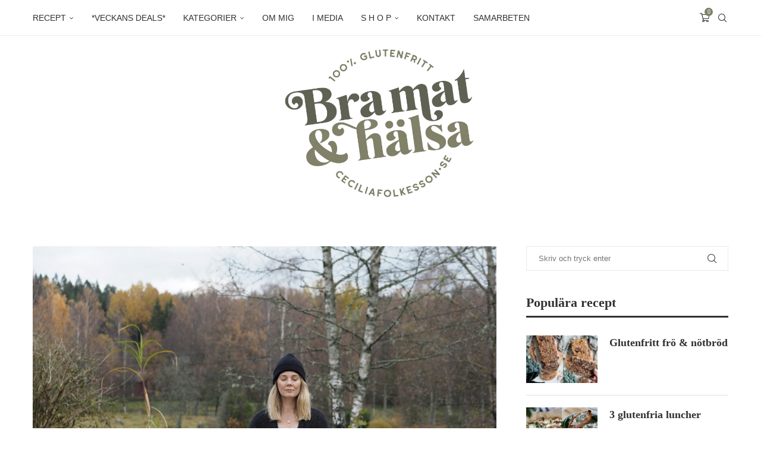

--- FILE ---
content_type: text/html; charset=UTF-8
request_url: https://ceciliafolkesson.se/stressigt-andas/
body_size: 43034
content:
<!DOCTYPE html><html lang="sv-SE"><head><script data-no-optimize="1">var litespeed_docref=sessionStorage.getItem("litespeed_docref");litespeed_docref&&(Object.defineProperty(document,"referrer",{get:function(){return litespeed_docref}}),sessionStorage.removeItem("litespeed_docref"));</script> <meta charset="UTF-8"><meta http-equiv="X-UA-Compatible" content="IE=edge"><meta name="viewport" content="width=device-width, initial-scale=1"><link rel="profile" href="https://gmpg.org/xfn/11"/><link rel="alternate" type="application/rss+xml" title="ceciliafolkesson.se – Bra mat &amp; Hälsa RSS Feed"
href="https://ceciliafolkesson.se/feed/"/><link rel="alternate" type="application/atom+xml" title="ceciliafolkesson.se – Bra mat &amp; Hälsa Atom Feed"
href="https://ceciliafolkesson.se/feed/atom/"/><link rel="pingback" href="https://ceciliafolkesson.se/xmlrpc.php"/>
<!--[if lt IE 9]> <script src="https://ceciliafolkesson.se/wp-content/themes/soledad/js/html5.js"></script> <![endif]-->
 <script type="litespeed/javascript">(function(i,s,o,g,r,a,m){i.GoogleAnalyticsObject=r;i[r]=i[r]||function(){(i[r].q=i[r].q||[]).push(arguments)},i[r].l=1*new Date();a=s.createElement(o),m=s.getElementsByTagName(o)[0];a.async=1;a.src=g;m.parentNode.insertBefore(a,m)})(window,document,'script','https://ceciliafolkesson.se/wp-content/uploads/wga-cache/local-ga.js','ga');ga('create','UA-32346223-1','auto');ga('send','pageview')</script> <link rel='preconnect' href='https://fonts.googleapis.com' /><link rel='preconnect' href='https://fonts.gstatic.com' /><meta http-equiv='x-dns-prefetch-control' content='on'><link rel='dns-prefetch' href='//fonts.googleapis.com' /><link rel='dns-prefetch' href='//fonts.gstatic.com' /><link rel='dns-prefetch' href='//s.gravatar.com' /><link rel='dns-prefetch' href='//www.google-analytics.com' /><style>.elementor-add-section-area-button.penci-library-modal-btn:hover, .penci-library-modal-btn:hover{background: #6eb48c;opacity: 0.7}.elementor-add-section-area-button.penci-library-modal-btn, .penci-library-modal-btn {margin-left: 5px;background: #6eb48c;vertical-align: top;font-size: 0 !important;}.penci-library-modal-btn:before {content: '';width: 16px;height: 16px;background-image: url('https://ceciliafolkesson.se/wp-content/themes/soledad/images/penci-icon.png.webp');background-position: center;background-size: contain;background-repeat: no-repeat;}#penci-library-modal .penci-elementor-template-library-template-name {text-align: right;flex: 1 0 0%;}</style><meta name='robots' content='index, follow, max-image-preview:large, max-snippet:-1, max-video-preview:-1' /><style>img:is([sizes="auto" i], [sizes^="auto," i]) { contain-intrinsic-size: 3000px 1500px }</style><title>Stressigt? Andas. - ceciliafolkesson.se – Bra mat &amp; Hälsa</title><link rel="canonical" href="https://ceciliafolkesson.se/stressigt-andas/" /><meta property="og:locale" content="sv_SE" /><meta property="og:type" content="article" /><meta property="og:title" content="Stressigt? Andas. - ceciliafolkesson.se – Bra mat &amp; Hälsa" /><meta property="og:description" content="Så. nu är jag tillbaks i ekorrhjulet. Det var 10 välbehövliga dagar, även om de innehöll mestadels jobb. Ni som följde mig på Instagram under Bali-resan har säkert redan koll&hellip;" /><meta property="og:url" content="https://ceciliafolkesson.se/stressigt-andas/" /><meta property="og:site_name" content="ceciliafolkesson.se – Bra mat &amp; Hälsa" /><meta property="article:published_time" content="2016-10-25T06:19:38+00:00" /><meta property="article:modified_time" content="2016-11-08T14:36:17+00:00" /><meta property="og:image" content="https://ceciliafolkesson.se/wp-content/uploads/2016/10/cecilia-folkesson-yoga.jpg" /><meta property="og:image:width" content="1200" /><meta property="og:image:height" content="900" /><meta property="og:image:type" content="image/jpeg" /><meta name="author" content="Cecilia Folkesson" /><meta name="twitter:card" content="summary_large_image" /><meta name="twitter:creator" content="@naturligkost" /><meta name="twitter:site" content="@naturligkost" /><meta name="twitter:label1" content="Skriven av" /><meta name="twitter:data1" content="Cecilia Folkesson" /><meta name="twitter:label2" content="Beräknad lästid" /><meta name="twitter:data2" content="1 minut" /><link rel='dns-prefetch' href='//www.googletagmanager.com' /><link rel='dns-prefetch' href='//fonts.googleapis.com' /><link rel="alternate" type="application/rss+xml" title="ceciliafolkesson.se – Bra mat &amp; Hälsa &raquo; Webbflöde" href="https://ceciliafolkesson.se/feed/" /><link rel="alternate" type="application/rss+xml" title="ceciliafolkesson.se – Bra mat &amp; Hälsa &raquo; Kommentarsflöde" href="https://ceciliafolkesson.se/comments/feed/" /><link rel="alternate" type="application/rss+xml" title="ceciliafolkesson.se – Bra mat &amp; Hälsa &raquo; Kommentarsflöde för Stressigt? Andas." href="https://ceciliafolkesson.se/stressigt-andas/feed/" /><style id="litespeed-ccss">body:after{content:url(/wp-content/plugins/instagram-feed/img/sbi-sprite.png);display:none}ul{box-sizing:border-box}:root{--wp--preset--font-size--normal:16px;--wp--preset--font-size--huge:42px}.screen-reader-text{clip:rect(1px,1px,1px,1px);word-wrap:normal!important;border:0;-webkit-clip-path:inset(50%);clip-path:inset(50%);height:1px;margin:-1px;overflow:hidden;padding:0;position:absolute;width:1px}body{--wp--preset--color--black:#000;--wp--preset--color--cyan-bluish-gray:#abb8c3;--wp--preset--color--white:#fff;--wp--preset--color--pale-pink:#f78da7;--wp--preset--color--vivid-red:#cf2e2e;--wp--preset--color--luminous-vivid-orange:#ff6900;--wp--preset--color--luminous-vivid-amber:#fcb900;--wp--preset--color--light-green-cyan:#7bdcb5;--wp--preset--color--vivid-green-cyan:#00d084;--wp--preset--color--pale-cyan-blue:#8ed1fc;--wp--preset--color--vivid-cyan-blue:#0693e3;--wp--preset--color--vivid-purple:#9b51e0;--wp--preset--gradient--vivid-cyan-blue-to-vivid-purple:linear-gradient(135deg,rgba(6,147,227,1) 0%,#9b51e0 100%);--wp--preset--gradient--light-green-cyan-to-vivid-green-cyan:linear-gradient(135deg,#7adcb4 0%,#00d082 100%);--wp--preset--gradient--luminous-vivid-amber-to-luminous-vivid-orange:linear-gradient(135deg,rgba(252,185,0,1) 0%,rgba(255,105,0,1) 100%);--wp--preset--gradient--luminous-vivid-orange-to-vivid-red:linear-gradient(135deg,rgba(255,105,0,1) 0%,#cf2e2e 100%);--wp--preset--gradient--very-light-gray-to-cyan-bluish-gray:linear-gradient(135deg,#eee 0%,#a9b8c3 100%);--wp--preset--gradient--cool-to-warm-spectrum:linear-gradient(135deg,#4aeadc 0%,#9778d1 20%,#cf2aba 40%,#ee2c82 60%,#fb6962 80%,#fef84c 100%);--wp--preset--gradient--blush-light-purple:linear-gradient(135deg,#ffceec 0%,#9896f0 100%);--wp--preset--gradient--blush-bordeaux:linear-gradient(135deg,#fecda5 0%,#fe2d2d 50%,#6b003e 100%);--wp--preset--gradient--luminous-dusk:linear-gradient(135deg,#ffcb70 0%,#c751c0 50%,#4158d0 100%);--wp--preset--gradient--pale-ocean:linear-gradient(135deg,#fff5cb 0%,#b6e3d4 50%,#33a7b5 100%);--wp--preset--gradient--electric-grass:linear-gradient(135deg,#caf880 0%,#71ce7e 100%);--wp--preset--gradient--midnight:linear-gradient(135deg,#020381 0%,#2874fc 100%);--wp--preset--font-size--small:12px;--wp--preset--font-size--medium:20px;--wp--preset--font-size--large:32px;--wp--preset--font-size--x-large:42px;--wp--preset--font-size--normal:14px;--wp--preset--font-size--huge:42px;--wp--preset--spacing--20:.44rem;--wp--preset--spacing--30:.67rem;--wp--preset--spacing--40:1rem;--wp--preset--spacing--50:1.5rem;--wp--preset--spacing--60:2.25rem;--wp--preset--spacing--70:3.38rem;--wp--preset--spacing--80:5.06rem;--wp--preset--shadow--natural:6px 6px 9px rgba(0,0,0,.2);--wp--preset--shadow--deep:12px 12px 50px rgba(0,0,0,.4);--wp--preset--shadow--sharp:6px 6px 0px rgba(0,0,0,.2);--wp--preset--shadow--outlined:6px 6px 0px -3px rgba(255,255,255,1),6px 6px rgba(0,0,0,1);--wp--preset--shadow--crisp:6px 6px 0px rgba(0,0,0,1)}@media only screen and (max-width:768px){:root{--woocommerce:#7f54b3;--wc-green:#7ad03a;--wc-red:#a00;--wc-orange:#ffba00;--wc-blue:#2ea2cc;--wc-primary:#7f54b3;--wc-primary-text:#fff;--wc-secondary:#e9e6ed;--wc-secondary-text:#515151;--wc-highlight:#b3af54;--wc-highligh-text:#fff;--wc-content-bg:#fff;--wc-subtext:#767676}}button::-moz-focus-inner{padding:0;border:0}*{box-sizing:border-box;-webkit-box-sizing:border-box;-moz-box-sizing:border-box;-moz-box-sizing:border-box;outline:none}*,html,body,div,ul,li,h3,h4,form,label,input,p{margin:0;padding:0}input{background-color:transparent}img{border:0}ul,li{list-style:none}h3,h4{font-size:100%;font-weight:400}img{max-width:100%;vertical-align:top;height:auto}a img{border:none}body:not(.penci-fawesome-ver5) .penci-faicon{font-family:"FontAwesome";font-weight:400}textarea,input[type=text],input[type=submit],button{-webkit-appearance:none;border-radius:0;-webkit-border-radius:0}html,body{-webkit-font-smoothing:antialiased}body{font-family:var(--pcbody-font);color:#313131;background-color:#fff;font-size:14px;overflow-x:hidden;text-rendering:optimizeLegibility;-webkit-font-smoothing:antialiased;-moz-osx-font-smoothing:grayscale;--pcbg-cl:#fff;--pctext-cl:#313131;--pcborder-cl:#dedede;--pcheading-cl:#313131;--pcmeta-cl:#888;--pcaccent-cl:#6eb48c;--pcbody-font:"PT Serif",serif;--pchead-font:"Raleway",sans-serif;--pchead-wei:bold;--pchd-mg:60px;--pcctain:1170px;--pcctain2:1400px;--pcajs_tcl:var(--pcheading-cl);--pcajs_thcl:var(--pcaccent-cl);--pcajs_mcl:var(--pcmeta-cl);--pcajs_mhcl:var(--pcmeta-cl);--pcajs_ncl:var(--pctext-cl);--pcajs_bcl:var(--pcborder-cl);--pcajs_bgcl:var(--pcbg-cl);--pcajs_bghcl:#f9f9f9;--pcajs_tfz:13px;--pcajs_mfz:12px;--pcajs_nfz:13px}textarea{min-height:100px}input[type=text],textarea{font-family:var(--pcbody-font);padding:11px 20px;max-width:100%;width:100%;border:1px solid var(--pcborder-cl);border-radius:0;background-color:transparent;box-shadow:none;color:var(--pctext-cl);vertical-align:middle;font-size:inherit}button,[type=submit]{font-family:var(--pchead-font);font-weight:var(--pchead-wei);padding:12px 20px;font-size:13px;line-height:1.2;background-color:var(--pcaccent-cl);color:#fff;text-align:center;display:inline-block;outline:none;border:0;border-radius:0;box-shadow:none;text-decoration:none;text-shadow:none;text-transform:uppercase}p{font-size:14px;line-height:28px}a{text-decoration:none;color:var(--pcaccent-cl);outline:none}h3,h4{font-family:var(--pchead-font);font-style:normal;font-weight:var(--pchead-wei)}.container{width:var(--pcctain);margin:0 auto}.container.penci_sidebar:before,.container.penci_sidebar:after{content:"";display:table;clear:both}body:not(.penci-fawesome-ver5) .penci-faicon.fa-facebook:before{content:"\f09a"}#main{width:100%}.container.penci_sidebar #main{width:70.94%;padding-right:50px;float:left}.penci-sidebar-content{width:29.06%;float:right}.wrapper-boxed{overflow:hidden}.top-search-classes{float:right;width:20px;text-align:center;margin-right:0}#navigation .pcheader-icon.penci-top-search{margin-right:0}#navigation .pcheader-icon,.top-search-classes.shoping-cart-icon{margin-right:10px}.top-search-classes.shoping-cart-icon{position:relative}.top-search-classes a.cart-contents,.top-search-classes>a{font-size:14px;line-height:58px;display:block;height:58px;color:#313131;background:0 0}.top-search-classes a.cart-contents>i,.top-search-classes>a>i{width:20px}.top-search-classes a.cart-contents{position:relative}.top-search-classes a.cart-contents>i{font-size:17px}.top-search-classes a.cart-contents>span{font-family:var(--pcbody-font);font-size:9px;line-height:14px;position:absolute;z-index:1;top:calc(50% - 17px);right:-4px;display:inline-block;width:14px;height:14px;text-align:center;white-space:nowrap;color:#fff;-moz-border-radius:50%;-webkit-border-radius:50%;border-radius:50%;background:var(--pcaccent-cl)}#navigation{background:#fff;height:60px;z-index:9999;width:100%;-webkit-backface-visibility:hidden;border-bottom:1px solid #ececec}#navigation.header-1{border-top:1px solid transparent!important}#navigation .container{position:relative;display:table;text-align:center}#navigation .menu{float:left}#navigation ul.menu>li{display:inline-block;position:relative;float:left;margin-right:30px}#navigation .menu>li:last-child{margin-right:0}#navigation .sub-menu li a,#navigation .menu>li>a{font-family:var(--pchead-font);font-size:12px;color:#313131;text-transform:uppercase;display:inline-block;position:relative;font-weight:var(--pchead-wei);text-decoration:none}#navigation .menu>li>a{line-height:58px}#navigation ul.menu>li>a:before{content:"";position:absolute;bottom:18px;left:50%;height:2px;width:0;background:var(--pcaccent-cl)}#navigation .button-menu-mobile{display:none;float:left;line-height:60px;text-align:center;color:#313131;font-size:21px}#logo a{display:inline-block;vertical-align:top}#navigation .menu .sub-menu{visibility:hidden;opacity:0;position:absolute;left:0;z-index:9999;box-shadow:0px 3px 3px rgba(190,190,190,.6);-webkit-box-shadow:0px 3px 3px rgba(190,190,190,.6);-moz-box-shadow:0px 3px 3px rgba(190,190,190,.6);border-top:1px solid #ececec;margin-top:0;background:#fff}#navigation ul.menu ul.sub-menu li>a{margin:0 20px;padding:12px 0;font-size:12px;min-width:200px;line-height:1.4;border-bottom:1px solid #e0e0e0;text-align:left;border-left:none!important;position:relative;overflow:hidden;vertical-align:top}#navigation ul.menu ul.sub-menu li{padding-right:0;margin-right:0;float:none;position:relative;width:100%}#navigation .menu ul.sub-menu>li:last-child>a{border-bottom:none}body #navigation .menu .sub-menu{-webkit-transform-origin:0 0;-moz-transform-origin:0 0;-ms-transform-origin:0 0;-o-transform-origin:0 0;transform-origin:0 0}body.pcmn-drdw-style-slide_down #navigation .menu .sub-menu{-webkit-transform:rotateX(-90deg);-moz-transform:rotateX(-90deg);-ms-transform:rotateX(-90deg);-o-transform:rotateX(-90deg);transform:rotateX(-90deg)}#navigation ul.menu>li.menu-item-has-children>a:after{font-family:FontAwesome;content:"\f107";margin-left:5px;color:inherit;font-size:13px;font-weight:400;width:auto;display:inline-block}#sidebar-nav{position:fixed;top:0;height:100%;z-index:99997;width:270px;overflow-y:auto;padding:30px 20px 20px;background:#fff;left:0;transform:translateX(-270px);-webkit-transform:translateX(-270px);-moz-transform:translateX(-270px)}@media only screen and (min-width:961px){#sidebar-nav{display:none}}#sidebar-nav::-webkit-scrollbar{width:6px;background:#848484}#sidebar-nav::-webkit-scrollbar-thumb{background-color:#313131;border-radius:0;-webkit-border-radius:0;-moz-border-radius:0}#sidebar-nav::-webkit-scrollbar-corner{background-color:#dedede}#sidebar-nav-logo{padding:0 20px 20px;text-align:center;margin:0 0 15px;position:relative}#sidebar-nav-logo:before{content:"";width:60px;height:1px;background:var(--pcaccent-cl);position:absolute;bottom:0;left:50%;margin-left:-30px}.header-social.sidebar-nav-social{margin:0 0 43px;padding:0 10px}.header-social.sidebar-nav-social .inner-header-social:before,.header-social.sidebar-nav-social .inner-header-social:after{content:none}.header-social.sidebar-nav-social a i{color:#313131}#sidebar-nav .menu{margin:0;list-style:none}#sidebar-nav .menu li{display:block;border-bottom:1px solid #dedede;padding:0;margin-bottom:0}#sidebar-nav .menu>li:last-child,#sidebar-nav .menu ul>li:last-child{border-bottom:none}#sidebar-nav .menu li a{font-size:13px;font-weight:400;letter-spacing:0;text-transform:uppercase;color:#313131;margin:0;position:relative;padding:13px 0;display:block;line-height:1.3em;font-family:var(--pchead-font);font-weight:var(--pchead-wei)}#sidebar-nav .menu li.menu-item-has-children a{padding-right:17px}#sidebar-nav ul.sub-menu{border-top:1px solid #dedede;display:none;padding:10px 0 10px 12px}#sidebar-nav ul.sub-menu li{overflow:hidden;border:none}#sidebar-nav ul.sub-menu li a{margin:0;padding:10px 0}#close-sidebar-nav{position:fixed;visibility:hidden;opacity:0;text-decoration:none;top:0;left:0;font-size:1.4em;color:#313131;padding:10px;height:100%;background:rgba(0,0,0,.8);right:0;z-index:99996}#close-sidebar-nav i{display:none;width:24px;height:24px;background-color:#fff;line-height:24px;text-align:center;border-radius:12px;font-size:14px}.pcheader-icon{float:right;width:20px;text-align:center}.pcheader-icon.shoping-cart-icon{margin-right:15px}.pcheader-icon>a{height:58px;font-size:14px;line-height:58px;color:#313131;background:0 0;display:block}.show-search{position:absolute;left:0;width:100%;top:0;height:58px;background:#fff;text-align:left;z-index:200;display:none}.show-search form.pc-searchform input.search-input{padding:15px 35px 15px 0;border:none;position:absolute;top:0;left:0;width:100%;z-index:3;color:#313131;height:58px;line-height:28px;box-sizing:border-box;-moz-box-sizing:border-box;-webkit-box-sizing:border-box;background:0 0;font-weight:400;letter-spacing:0;font-size:13px}.show-search form.pc-searchform i{display:none}.show-search a.close-search{position:absolute;width:20px;height:60px;display:inline-block;right:0;top:0;z-index:5;text-align:center;line-height:60px;font-size:16px;color:#313131}.show-search a.close-search i{font-size:70%}form.pc-searchform .searchsubmit{display:none}.widget.widget_search form.pc-searchform .searchsubmit{display:none}.pcheader-icon a i{line-height:inherit;vertical-align:top}#header{margin-bottom:var(--pchd-mg);position:relative}.header-header-1.has-bottom-line{border-bottom:1px solid #ececec}#header .inner-header{width:100%;background-size:cover;position:relative;background-position:center center;background-repeat:no-repeat;height:auto}#header .inner-header .container{padding:40px 0;text-align:center;position:relative;overflow:hidden}#logo{text-align:center}.header-social{display:block;text-align:center;margin:20px 0 0}.header-social .inner-header-social{display:inline-block;vertical-align:top;position:relative}.header-social a{align-items:center;display:inline-flex;vertical-align:middle;margin-right:13px}.header-social a:last-child{margin-right:0}.header-social a i{font-size:14px;color:#313131;vertical-align:top}.penci-image-holder{position:relative;width:100%;background:#f5f5f5;display:inline-block;vertical-align:top;background-repeat:no-repeat;background-position:center center;background-size:cover;-webkit-background-size:cover;-moz-background-size:cover;-o-background-size:cover;overflow:hidden}.penci-image-holder:before{display:block;content:"";width:100%;padding-top:66.6667%;background:0 0!important;box-shadow:none!important}.penci-lazy[src*="20xmlns='http://www.w3.org/2000/svg'"],.penci-lazy:not(.lazyloaded){background-image:linear-gradient(to left,#f5f5f5 0%,#efefef 15%,#f5f5f5 40%,#f5f5f5 100%);background-repeat:no-repeat!important;background-color:#f5f5f5;background-size:900px 1700px!important;animation:pencipreload .6s infinite linear forwards;-webkit-animation:pencipreload .6s infinite linear forwards}@-webkit-keyframes pencipreload{from{background-position:-800px 0}to{background-position:100px 0}}@keyframes pencipreload{from{background-position:-800px 0}to{background-position:100px 0}}.penci-image-holder.small-fix-size{width:120px}.penci-border-arrow{position:relative;line-height:1.3;margin-left:5px;margin-right:5px;margin-top:5px}.penci-border-arrow .inner-arrow{border:1px solid #313131;background:#fff;position:relative;display:block;text-transform:uppercase;padding:8px 12px 7px;z-index:3;font-size:14px}.penci-border-arrow:before,.penci-border-arrow:after{content:"";position:absolute}.penci-border-arrow:before{width:0;height:0;border-style:solid;border-color:transparent;bottom:-5px;left:50%;border-top-color:#313131;border-width:6px;border-bottom:0;margin-left:-6px;z-index:5}.penci-border-arrow:after{border:1px solid #313131;left:-5px;right:-5px;bottom:3px;display:block;z-index:1;height:100%}.penci-hide-tagupdated{display:none!important}article.post,article.type-post{margin-bottom:60px}.single .post{margin-bottom:60px}.post-image{margin-bottom:26px;text-align:center;vertical-align:top;overflow:hidden;position:relative}.post-image img{max-width:100%;height:auto}.post-share a{font-size:14px;margin:0 0 0 10px;color:#313131;display:inline-block;vertical-align:top;position:relative}.widget input{font-weight:400}.widget input[type=submit]{font-family:var(--pchead-font);font-weight:var(--pchead-wei)}.penci-sidebar-content .widget{width:100%;margin-right:0;float:none;margin-bottom:60px;clear:both}.penci-sidebar-content .widget-title{color:#313131;margin-bottom:30px;font-family:var(--pchead-font);font-weight:var(--pchead-wei);position:relative;text-align:center;line-height:1.3;background:0 0}.penci-sidebar-content.pcalign-left .widget-title{text-align:left}.penci-sidebar-content.style-7 .widget-title{margin-left:0;margin-right:0;margin-top:0}.penci-sidebar-content.style-7 .penci-border-arrow:before,.penci-sidebar-content.style-7 .penci-border-arrow:after{content:none}.penci-sidebar-content.style-7 .penci-border-arrow{border-bottom:2px solid #313131}.penci-sidebar-content.style-7 .penci-border-arrow{border-bottom-width:3px}.penci-sidebar-content.style-7 .penci-border-arrow .inner-arrow{background:0 0!important;padding:0 0 8px;border:none}.penci-sidebar-content.style-7 .penci-border-arrow .inner-arrow:before{content:"";width:40px;height:3px;position:absolute;bottom:-3px;background:var(--pcaccent-cl)}.penci-sidebar-content.style-7.pcalign-left .penci-border-arrow .inner-arrow:before{left:0;margin:0}.widget ul{list-style:none}.widget ul li{margin-bottom:11px;padding-bottom:12px;border-bottom:1px solid var(--pcborder-cl);font-size:14px;color:#888}.widget ul li a{font-size:14px;font-style:normal;line-height:1.4}.widget a{color:var(--pctext-cl)}.widget.widget_categories label.screen-reader-text{display:none}.widget .screen-reader-text{display:block;margin:0 0 10px;font-size:14px}form.pc-searchform{position:relative}form.pc-searchform input.search-input{border:1px solid #e9e9e9;background:0 0;padding:12px 40px 12px 20px;color:#313131;font-size:13px;font-family:var(--pcbody-font);font-weight:400;width:100%}form.pc-searchform i{position:absolute;color:var(--pctext-cl);top:50%;transform:translateY(-50%);-webkit-transform:translateY(-50%);right:20px;z-index:1;font-size:15px;opacity:.9}.widget form.pc-searchform input.search-input,.penci-sidebar-content .widget form.pc-searchform input.search-input{width:100%;max-width:100%;background-color:transparent;margin-bottom:0}.widget ul.side-newsfeed:before,.widget ul.side-newsfeed:after{display:table;content:"";clear:both;line-height:0}.widget ul.side-newsfeed li{list-style-type:none;margin-bottom:20px;padding-bottom:20px;margin-left:0;position:relative}.widget ul.side-newsfeed li .side-item{overflow:hidden;position:relative}.widget ul.side-newsfeed li .side-item .side-image{float:left;margin-right:20px;position:relative}.widget ul.side-newsfeed li .side-item .side-item-text{overflow:hidden}.widget ul.side-newsfeed li .side-item .side-item-text h4{margin-bottom:0}.widget ul.side-newsfeed li .side-item .side-item-text h4 a{margin-bottom:0;color:var(--pcheading-cl);display:block;font-size:16px;letter-spacing:0;line-height:1.4}.widget ul.side-newsfeed li .order-border-number{position:absolute;left:5px;top:-15px;background-color:rgba(255,255,255,.3);box-shadow:0px 1px 2px 0px rgba(0,0,0,.25);display:inline-block;vertical-align:middle;width:30px;height:30px;line-height:28px;border-radius:50%;z-index:3;text-align:center}.widget ul.side-newsfeed li .number-post{background-color:#383838;border-radius:50%;width:26px;height:26px;line-height:28px;text-align:center;display:inline-block;vertical-align:middle;color:#fff;font-size:12px;font-family:var(--pchead-font);font-weight:600;z-index:3}.mc4wp-form input{border:1px solid #dedede;border-radius:0;-webkit-border-radius:0;-moz-border-radius:0;outline:none;background:0 0;display:block;font-size:12px;line-height:1;padding:17px 20px;margin-bottom:20px;letter-spacing:0;font-family:var(--pcbody-font)}.mc4wp-form input[type=text]{width:100%}#respond h3 a{color:#000;display:inline-block}#respond h3 small a{text-transform:uppercase;font-size:12px;color:#888;padding:0;margin-left:7px;letter-spacing:0;font-weight:500;position:absolute;right:0}.mc4wp-form label{text-align:left;margin-bottom:10px;display:block}form.comment-form>p,form#commentform>p{margin:0 14px}#respond label{color:#939393;font-size:12px;display:block;font-family:var(--pchead-font);text-transform:none;font-weight:var(--pchead-wei);margin-bottom:8px}#respond .comment-form label{font-family:inherit;font-weight:inherit;font-size:inherit;color:inherit;letter-spacing:0}#respond input{padding:12px 20px;max-width:100%;border:1px solid #dedede;margin-bottom:28px;font-size:14px;width:100%;font-weight:400;font-family:var(--pcbody-font);max-height:50px;background:0 0}#respond textarea{padding:15px 20px;border:1px solid #dedede;width:100%;height:120px;font-size:14px;color:#313131;margin-bottom:28px;line-height:20px;font-weight:400;outline:none;vertical-align:top;font-family:var(--pcbody-font)}.widget input[type=text]{border:1px solid #dedede;border-radius:0;-webkit-border-radius:0;-moz-border-radius:0;outline:none;background:0 0;display:block;font-size:13px;padding:11px 20px;margin-bottom:20px;letter-spacing:0;font-family:var(--pcbody-font);width:100%;max-width:100%;display:block;-webkit-box-sizing:border-box;-moz-box-sizing:border-box;box-sizing:border-box;height:auto;vertical-align:baseline;line-height:normal}.widget input[type=submit]{display:block;width:100%;font-size:14px;padding:12px 20px;text-transform:uppercase;color:#313131;margin:0;border:none;background:#f5f5f5;max-width:100%;outline:none}.penci-single-block{display:block;clear:both}@media only screen and (min-width:961px) and (max-width:1169px){.container{width:940px}#navigation ul.menu>li{margin-right:16px}.widget ul.side-newsfeed li .side-item .side-item-text h4 a{font-size:14px}}@media only screen and (min-width:961px){#navigation .menu{display:inline-block!important}}@media only screen and (max-width:960px){#navigation .button-menu-mobile{display:inline-block}#navigation .menu{display:none!important}.container.penci_sidebar #main{width:100%;margin:0 0 60px;padding:0!important;float:none!important}.penci-sidebar-content{position:static!important;margin-left:0!important;top:auto!important;float:none!important;width:100%!important}}@media only screen and (min-width:768px) and (max-width:960px){.container{width:726px}#logo img{max-width:600px;height:auto}}@media only screen and (max-width:767px){.container{width:100%}#logo img{max-width:100%;height:auto}}@media only screen and (min-width:480px) and (max-width:767px){.container{width:480px}#logo img{max-width:100%;height:auto}}@media only screen and (max-width:479px){.wrapper-boxed>.penci-single-wrapper>.penci-single-block>.container{padding-left:20px;padding-right:20px}#header .inner-header{height:auto}#navigation,.inner-header{padding-left:10px;padding-right:10px}.widget ul.side-newsfeed li .side-item .side-item-text h4 a{font-size:15px}#sidebar-nav{width:270px;transform:translateX(-270px);-webkit-transform:translateX(-270px);-moz-transform:translateX(-270px)}}@media screen and (max-width:600px){#sidebar-nav,#close-sidebar-nav{z-index:9999999}#close-sidebar-nav i{display:inline-block}}.tags-share-box.post-share.disable-btnplus .post-share-expand{display:none!important;visibility:hidden!important}body:not(.rtl) .tags-share-box.post-share.disable-btnplus .post-share-item{margin-left:0!important;margin-right:8px}.post-share-item.post-share-expand{visibility:hidden}body:not(.rtl) .post-share-item.post-share-expand{margin-right:0!important}.tags-share-box-s1 .post-share-item{background-color:transparent!important}body{--pc-loader-2:var(--pcaccent-cl)}.widget{position:relative}.penci-header-wrap{position:relative}.fa{display:inline-block;font:normal normal normal 14px/1 FontAwesome;font-size:inherit;text-rendering:auto;-webkit-font-smoothing:antialiased;-moz-osx-font-smoothing:grayscale}.fa-close:before{content:"\f00d"}.fa-facebook:before{content:"\f09a"}.fa-pinterest:before{content:"\f0d2"}.fa-envelope:before{content:"\f0e0"}.fa-instagram:before{content:"\f16d"}i[class^=penciicon-],i[class*=" penciicon-"]{display:inline-block;font-family:penciicon!important;font-style:normal;font-weight:400!important;font-variant:normal;text-transform:none;line-height:1;-webkit-font-smoothing:antialiased;-moz-osx-font-smoothing:grayscale}.penciicon-magnifiying-glass:before{content:"\f108"}.penciicon-shopping-cart:before{content:"\f10c"}.penciicon-close-button:before{content:"\f110"}.penciicon-add:before{content:"\f174"}.screen-reader-text{position:absolute;top:-10000em;width:1px;height:1px;margin:-1px;padding:0;overflow:hidden;clip:rect(0,0,0,0);border:0}.elementor *,.elementor :after,.elementor :before{box-sizing:border-box}.elementor a{box-shadow:none;text-decoration:none}.elementor img{height:auto;max-width:100%;border:none;border-radius:0;box-shadow:none}.elementor-element{--flex-direction:initial;--flex-wrap:initial;--justify-content:initial;--align-items:initial;--align-content:initial;--gap:initial;--flex-basis:initial;--flex-grow:initial;--flex-shrink:initial;--order:initial;--align-self:initial;flex-basis:var(--flex-basis);flex-grow:var(--flex-grow);flex-shrink:var(--flex-shrink);order:var(--order);align-self:var(--align-self)}:root{--page-title-display:block}.elementor-section{position:relative}.elementor-section .elementor-container{display:flex;margin-right:auto;margin-left:auto;position:relative}@media (max-width:1024px){.elementor-section .elementor-container{flex-wrap:wrap}}.elementor-section.elementor-section-boxed>.elementor-container{max-width:1140px}.elementor-widget-wrap{position:relative;width:100%;flex-wrap:wrap;align-content:flex-start}.elementor:not(.elementor-bc-flex-widget) .elementor-widget-wrap{display:flex}.elementor-widget-wrap>.elementor-element{width:100%}.elementor-widget{position:relative}.elementor-column{position:relative;min-height:1px;display:flex}.elementor-column-gap-default>.elementor-column>.elementor-element-populated{padding:10px}@media (min-width:768px){.elementor-column.elementor-col-100{width:100%}}@media (max-width:767px){.elementor-column{width:100%}}.elementor-element{--swiper-theme-color:#000;--swiper-navigation-size:44px;--swiper-pagination-bullet-size:6px;--swiper-pagination-bullet-horizontal-gap:6px}.elementor-widget-image{text-align:center}.elementor-widget-image a{display:inline-block}.elementor-widget-image img{vertical-align:middle;display:inline-block}.elementor-kit-43199{--e-global-color-primary:#6ec1e4;--e-global-color-secondary:#54595f;--e-global-color-text:#7a7a7a;--e-global-color-accent:#61ce70;--e-global-color-686a855a:#4054b2;--e-global-color-5910a9fd:#23a455;--e-global-color-2b1ef567:#000;--e-global-color-664988be:#fff;--e-global-color-671c1471:#313131;--e-global-typography-primary-font-family:"Roboto";--e-global-typography-primary-font-weight:600;--e-global-typography-secondary-font-family:"Roboto Slab";--e-global-typography-secondary-font-weight:400;--e-global-typography-text-font-family:"Roboto";--e-global-typography-text-font-weight:400;--e-global-typography-accent-font-family:"Roboto";--e-global-typography-accent-font-weight:500}.elementor-section.elementor-section-boxed>.elementor-container{max-width:1140px}.elementor-element{--widgets-spacing:20px 20px}@media (max-width:1024px){.elementor-section.elementor-section-boxed>.elementor-container{max-width:1024px}}@media (max-width:767px){.elementor-section.elementor-section-boxed>.elementor-container{max-width:767px}}[data-elementor-type=popup]:not(.elementor-edit-area){display:none}.elementor-45154 .elementor-element.elementor-element-aea4b68 img{box-shadow:0px 0px 0px 0px rgba(0,0,0,.5)}:root{--woocommerce:#a46497;--wc-green:#7ad03a;--wc-red:#a00;--wc-orange:#ffba00;--wc-blue:#2ea2cc;--wc-primary:#a46497;--wc-primary-text:#fff;--wc-secondary:#ebe9eb;--wc-secondary-text:#515151;--wc-highlight:#77a464;--wc-highligh-text:#fff;--wc-content-bg:#fff;--wc-subtext:#767676}.screen-reader-text{clip:rect(1px,1px,1px,1px);height:1px;overflow:hidden;position:absolute!important;width:1px;word-wrap:normal!important}:root{--woocommerce:#a46497;--wc-green:#7ad03a;--wc-red:#a00;--wc-orange:#ffba00;--wc-blue:#2ea2cc;--wc-primary:#a46497;--wc-primary-text:#fff;--wc-secondary:#ebe9eb;--wc-secondary-text:#515151;--wc-highlight:#77a464;--wc-highligh-text:#fff;--wc-content-bg:#fff;--wc-subtext:#767676}body{--pc-woo-quick-view-width:960px;--pccat_tt_cl:var(--pctext-cl);--pccat_price_cl:var(--pcaccent-cl);--pccat_cat_cl:var(--pcmeta-cl);--pccat_cat_hv_cl:var(--pctext-cl);--pccat_btn_groups_bgcl:#fff;--pccat_btn_cl:var(--pctext-cl);--pccat_progress_bg_cl:#dedede;--pccat_progress_active_bg_cl:var(--pcaccent-cl);--pccat_progress_height:7px;--pcpage_gtext_cl:var(--pctext-cl);--pcpage_glink_cl:var(--pcaccent-cl);--pcpage_glink_hv_cl:var(--pcaccent-cl);--pcpage_gbdr_cl:var(--pcborder-cl);--pcpage_btns_bdr_cl:var(--pcborder-cl);--pcpage_btns_bdr_hv_cl:var(--pcaccent-cl);--pcpage_btns_bg_cl:var(--pcaccent-cl);--pcpage_btns_bg_hv_cl:var(--pcaccent-cl);--pcpage_btn_atc_bg_cl:#000;--pcpage_btn_atc_bg_hv_cl:var(--pctext-cl);--pcpage_meta_cl:var(--pcmeta-cl);--pcpage_meta_link_cl:var(--pcmeta-cl);--pcpage_meta_link_hv_cl:var(--pctext-cl);--pcpage_tab_tt_cl:var(--pcmeta-cl);--pcpage_tab_tt_active_cl:var(--pctext-cl);--pcwp_tt_cl:var(--pctext-cl);--pcwp_btn_bg_cl:var(--pcaccent-cl);--pcwp_btn_bg_hv_cl:var(--pcaccent-cl);--pcwp_btn_alt_bg_cl:var(--pcmeta-cl);--pcwp_btn_alt_bg_hv_cl:var(--pcaccent-cl);--pcwc_ckout_inner_bg:#f1f1f1;--pcsl_tt_fs:15px;--pcsl_tt_m_fs:15px;--pcsl_tt_l_fs:var(--pcsl_tt_fs);--pcsl_tt_l_m_fs:var(--pcsl_tt_m_fs);--pcsl_meta_fs:14px;--pcsl_meta_m_fs:14px;--pcsl_price_fs:14px;--pcsl_price_m_fs:14px;--pcsl_btn_icon_size:18px;--pcs_fsp_single_tt:30px;--pcs_fsp_single_m_tt:22px;--pcs_fsp_price:18px;--pcs_fsp_m_price:18px;--pcs_fsp_breadcrumb:13px;--pcs_fsp_m_breadcrumb:13px;--pcs_fsp_general:14px;--pcs_fsp_tab_tt:14px;--pcs_fsp_tab_m_tt:14px;--pcs_fsp_meta:14px;--pcs_fsp_m_meta:14px;--pchd_mn_font:var(--pchead-font);--pchd_mn_font_w:var(--pchead-wei);--pclabel_hot:#fb1919;--pclabel_new:#8dd620;--pclabel_sale:var(--pcaccent-cl);--pclabel_outstock:maroon;--pcsl_tt_lb_size:12px;--pcsl_tt_lb_m_size:12px;--pcl_o_bg:#000;--pcl_o_opacity:.5;--pcl_o_tt_cl:#fff;--pcl_o_l_cl:#bfbfbf;--pcl_o_lhv_cl:#fff;--pcl_o_btn_cl:#fff;--pcsl_tt_btn4_size:15px;--pcsl_tt_btn4_m_size:12px;--pcsl_tt_btn3_size:12px;--pcsl_tt_btn3_m_size:12px;--pcsl_tt_btn5_size:12px;--pcsl_tt_btn5_m_size:12px;--pcl_3_atc_bg_cl:var(--pcaccent-cl);--pcl_3_atc_bg_hv_cl:var(--pcaccent-cl);--pcl_3_atc_txt_cl:#fff;--pcl_3_atc_txt_hv_cl:#fff;--pcl_btn_group_bg_color:#fff;--pcl_btn_group_bg_hv_color:#fff;--pcl_btn_group_txt_color:var(--pcheading-cl);--pcl_btn_group_txt_hv_color:var(--pcheading-cl);--pcl_5_btn_txt_cl:#fff;--pcl_5_btn_txt_hv_cl:var(--pcheading-cl);--pcl_5_btn_bd_cl:#fff;--pcl_5_btn_bd_hv_cl:#fff;--pcl_5_btn_bg_cl:transparent;--pcl_5_btn_bg_hv_cl:#fff;--pc-sidebar-w:29.1%;--pcl_6_bg_cl:#fff;--pcl_6_tt_cl:var(--pcheading-cl);--pcl_6_txt_cl:var(--pctext-cl);--pcl_6_l_cl:var(--pcmeta-cl);--pcl_6_lhv_cl:var(--pcmeta-cl);--pcl_6_price_cl:var(--pccat_price_cl);--pcl_4_btn_txt_cl:#fff;--pcl_4_btn_txt_hv_cl:#fff;--pcl_4_btn_bg_cl:var(--pcaccent-cl);--pcl_4_btn_bg_hv_cl:var(--pcaccent-cl);--pcl_l_cat_fs:14px;--pcl_l_cat_fs_m:12px;--pcl_l_cat_tt_fs:15px;--pcl_l_cat_tt_fs_m:13px;--pc-w-mh:275px;--pc-w-mhm:275px;--pcl_l_cat_tt_cl:var(--pcheading-cl);--pcl_l_cat_cl:var(--pcmeta-cl);--pcl_l_cat_o_cl:rgba(255,255,255,1);--pcl_l_cat_o_cl_rgba:linear-gradient(0deg,rgba(255,255,255,1) 0%,rgba(255,255,255,.5) 50%,rgba(255,255,255,0) 100%);--penci-scrollbar-track-bg:rgba(0,0,0,.05);--penci-scrollbar-thumb-bg:rgba(0,0,0,.12);--pc-sf-sum-w:780px}.theiaStickySidebar{position:relative}.penci-sidebar-cart{position:fixed;z-index:99999999;top:0;visibility:hidden;width:320px;height:100%;opacity:0;background-color:#fff}.penci-sidebar-cart.side-right{right:0;-moz-transform:translateX(320px);-webkit-transform:translateX(320px);transform:translateX(320px)}.woocommerce-no-js .penci-sidebar-cart.side-right{-moz-transform:translateX(0);-webkit-transform:translateX(0);transform:translateX(0)}.penci-sidebar-cart .sidecart-heading{display:flex;align-items:center;justify-content:space-between;padding:0 20px;border-bottom:1px solid #dedede;background-color:#f9f9f9;height:80px}.penci-sidebar-cart .sidecart-heading h3{font-size:22px;display:inline-block;text-transform:uppercase}.penci-sidebar-cart .sidecart-heading .close{font-size:0;display:inline-block;float:right;height:27px;text-align:center}.penci-sidebar-cart .sidecart-heading .close i{font-size:14px;line-height:27px;display:inline-block;margin-right:5px;color:var(--pcheading-cl)}.penci-sidebar-cart-close{position:fixed;z-index:9999;top:0;left:0;visibility:hidden;width:100%;height:100%;text-indent:-999999px;opacity:0;background-color:rgba(55,55,55,.75)}.penci-sidebar-cart .woocommerce-mini-cart__empty-message{font-weight:700;font-size:16px;padding:15px;text-align:center}.penci-sidebar-cart .woocommerce-mini-cart__empty-message:before{font-family:'penciicon',serif;font-size:48px;line-height:48px;font-weight:300;display:block;content:'\f16c';color:var(--pctext-cl);opacity:.15;padding:15px 0}.sidebar-cart-container .widget_shopping_cart_content ::-webkit-scrollbar{width:5px}.sidebar-cart-container .widget_shopping_cart_content ::-webkit-scrollbar-track{background-color:var(--penci-scrollbar-track-bg)}.sidebar-cart-container .widget_shopping_cart_content ::-webkit-scrollbar-thumb{background-color:var(--penci-scrollbar-thumb-bg)}:root{--pc-woo-quick-view-width:960px}body{--pcbg-cl:#fff;--pctext-cl:#313131;--pcborder-cl:#dedede;--pcheading-cl:#313131;--pcmeta-cl:#888;--pcaccent-cl:#6eb48c;--pcbody-font:'PT Serif',serif;--pchead-font:'Raleway',sans-serif;--pchead-wei:bold;--pcava_bdr:10px}body{--pchead-font:'Montserrat',sans-serif}body{--pcbody-font:'Montserrat',sans-serif}p{line-height:1.8}#navigation .menu>li>a,#navigation ul.menu ul.sub-menu li>a,#sidebar-nav .menu li a{font-family:'Raleway',sans-serif;font-weight:400}.penci-hide-tagupdated{display:none!important}body,.widget ul li a{font-size:15px}.widget ul li,p{font-size:15px;line-height:1.8}body{--pchead-wei:500}.container-single .post-image{border-radius:50 px;-webkit-border-radius:50 px}#navigation .menu>li>a,#navigation ul.menu ul.sub-menu li>a,#sidebar-nav .menu li a{font-weight:400}#header .inner-header .container{padding:20px 0}#logo a{max-width:500px;width:100%}@media only screen and (max-width:960px) and (min-width:768px){#logo img{max-width:100%}}body{--pcaccent-cl:#c89680}a{color:#c89680}#header .inner-header{background-color:#fff;background-image:none}#navigation ul.menu>li>a:before{content:none}#navigation ul.menu>li>a:before{background:#c89680}.pcheader-icon .search-click{font-size:14px}#navigation ul.menu>li>a{font-size:12px}.header-social a i{color:#313131}#sidebar-nav-logo:before{background-color:#c89680}.penci-sidebar-content .penci-border-arrow .inner-arrow{font-size:14px}.penci-sidebar-content .penci-border-arrow .inner-arrow,.penci-sidebar-content.style-7 .penci-border-arrow{border-color:#313131}.penci-sidebar-content .penci-border-arrow:before{border-top-color:#313131}.penci-sidebar-content.style-7 .penci-border-arrow .inner-arrow:before{background-color:#313131}.penci-sidebar-content .penci-border-arrow:after{border-color:#313131}.penci-sidebar-content .penci-border-arrow:after{content:none;display:none}.penci-sidebar-content .widget-title{margin-left:0;margin-right:0;margin-top:0}.penci-sidebar-content .penci-border-arrow:before{bottom:-6px;border-width:6px;margin-left:-6px}body{--pccat_progress_active_bg_cl:#c89680;--pcpage_glink_hv_cl:#c89680;--pcpage_btns_bdr_hv_cl:#c89680;--pcpage_btns_bg_cl:#c89680;--pcwp_btn_bg_cl:#c89680;--pcwp_btn_alt_bg_hv_cl:#c89680;--pcs_fsp_general:15px;--pcs_fsp_tab_tt:15px;--pcaccent-cl:#c89680}body{--pcdm_btnbg:rgba(0,0,0,.1);--pcdm_btnd:#666;--pcdm_btndbg:#fff;--pcdm_btnn:var(--pctext-cl);--pcdm_btnnbg:var(--pcbg-cl)}</style><link rel="preload" data-asynced="1" data-optimized="2" as="style" onload="this.onload=null;this.rel='stylesheet'" href="https://ceciliafolkesson.se/wp-content/litespeed/css/184dddcfafc04f2091f5ff3d273e838b.css?ver=e52e1" /><script data-optimized="1" type="litespeed/javascript" data-src="https://ceciliafolkesson.se/wp-content/plugins/litespeed-cache/assets/js/css_async.min.js"></script> <style id='wp-block-library-theme-inline-css' type='text/css'>.wp-block-audio :where(figcaption){color:#555;font-size:13px;text-align:center}.is-dark-theme .wp-block-audio :where(figcaption){color:#ffffffa6}.wp-block-audio{margin:0 0 1em}.wp-block-code{border:1px solid #ccc;border-radius:4px;font-family:Menlo,Consolas,monaco,monospace;padding:.8em 1em}.wp-block-embed :where(figcaption){color:#555;font-size:13px;text-align:center}.is-dark-theme .wp-block-embed :where(figcaption){color:#ffffffa6}.wp-block-embed{margin:0 0 1em}.blocks-gallery-caption{color:#555;font-size:13px;text-align:center}.is-dark-theme .blocks-gallery-caption{color:#ffffffa6}:root :where(.wp-block-image figcaption){color:#555;font-size:13px;text-align:center}.is-dark-theme :root :where(.wp-block-image figcaption){color:#ffffffa6}.wp-block-image{margin:0 0 1em}.wp-block-pullquote{border-bottom:4px solid;border-top:4px solid;color:currentColor;margin-bottom:1.75em}.wp-block-pullquote cite,.wp-block-pullquote footer,.wp-block-pullquote__citation{color:currentColor;font-size:.8125em;font-style:normal;text-transform:uppercase}.wp-block-quote{border-left:.25em solid;margin:0 0 1.75em;padding-left:1em}.wp-block-quote cite,.wp-block-quote footer{color:currentColor;font-size:.8125em;font-style:normal;position:relative}.wp-block-quote:where(.has-text-align-right){border-left:none;border-right:.25em solid;padding-left:0;padding-right:1em}.wp-block-quote:where(.has-text-align-center){border:none;padding-left:0}.wp-block-quote.is-large,.wp-block-quote.is-style-large,.wp-block-quote:where(.is-style-plain){border:none}.wp-block-search .wp-block-search__label{font-weight:700}.wp-block-search__button{border:1px solid #ccc;padding:.375em .625em}:where(.wp-block-group.has-background){padding:1.25em 2.375em}.wp-block-separator.has-css-opacity{opacity:.4}.wp-block-separator{border:none;border-bottom:2px solid;margin-left:auto;margin-right:auto}.wp-block-separator.has-alpha-channel-opacity{opacity:1}.wp-block-separator:not(.is-style-wide):not(.is-style-dots){width:100px}.wp-block-separator.has-background:not(.is-style-dots){border-bottom:none;height:1px}.wp-block-separator.has-background:not(.is-style-wide):not(.is-style-dots){height:2px}.wp-block-table{margin:0 0 1em}.wp-block-table td,.wp-block-table th{word-break:normal}.wp-block-table :where(figcaption){color:#555;font-size:13px;text-align:center}.is-dark-theme .wp-block-table :where(figcaption){color:#ffffffa6}.wp-block-video :where(figcaption){color:#555;font-size:13px;text-align:center}.is-dark-theme .wp-block-video :where(figcaption){color:#ffffffa6}.wp-block-video{margin:0 0 1em}:root :where(.wp-block-template-part.has-background){margin-bottom:0;margin-top:0;padding:1.25em 2.375em}</style><style id='classic-theme-styles-inline-css' type='text/css'>/*! This file is auto-generated */
.wp-block-button__link{color:#fff;background-color:#32373c;border-radius:9999px;box-shadow:none;text-decoration:none;padding:calc(.667em + 2px) calc(1.333em + 2px);font-size:1.125em}.wp-block-file__button{background:#32373c;color:#fff;text-decoration:none}</style><style id='block-soledad-style-inline-css' type='text/css'>.pchead-e-block{--pcborder-cl:#dedede;--pcaccent-cl:#6eb48c}.heading1-style-1>h1,.heading1-style-2>h1,.heading2-style-1>h2,.heading2-style-2>h2,.heading3-style-1>h3,.heading3-style-2>h3,.heading4-style-1>h4,.heading4-style-2>h4,.heading5-style-1>h5,.heading5-style-2>h5{padding-bottom:8px;border-bottom:1px solid var(--pcborder-cl);overflow:hidden}.heading1-style-2>h1,.heading2-style-2>h2,.heading3-style-2>h3,.heading4-style-2>h4,.heading5-style-2>h5{border-bottom-width:0;position:relative}.heading1-style-2>h1:before,.heading2-style-2>h2:before,.heading3-style-2>h3:before,.heading4-style-2>h4:before,.heading5-style-2>h5:before{content:'';width:50px;height:2px;bottom:0;left:0;z-index:2;background:var(--pcaccent-cl);position:absolute}.heading1-style-2>h1:after,.heading2-style-2>h2:after,.heading3-style-2>h3:after,.heading4-style-2>h4:after,.heading5-style-2>h5:after{content:'';width:100%;height:2px;bottom:0;left:20px;z-index:1;background:var(--pcborder-cl);position:absolute}.heading1-style-3>h1,.heading1-style-4>h1,.heading2-style-3>h2,.heading2-style-4>h2,.heading3-style-3>h3,.heading3-style-4>h3,.heading4-style-3>h4,.heading4-style-4>h4,.heading5-style-3>h5,.heading5-style-4>h5{position:relative;padding-left:20px}.heading1-style-3>h1:before,.heading1-style-4>h1:before,.heading2-style-3>h2:before,.heading2-style-4>h2:before,.heading3-style-3>h3:before,.heading3-style-4>h3:before,.heading4-style-3>h4:before,.heading4-style-4>h4:before,.heading5-style-3>h5:before,.heading5-style-4>h5:before{width:10px;height:100%;content:'';position:absolute;top:0;left:0;bottom:0;background:var(--pcaccent-cl)}.heading1-style-4>h1,.heading2-style-4>h2,.heading3-style-4>h3,.heading4-style-4>h4,.heading5-style-4>h5{padding:10px 20px;background:#f1f1f1}.heading1-style-5>h1,.heading2-style-5>h2,.heading3-style-5>h3,.heading4-style-5>h4,.heading5-style-5>h5{position:relative;z-index:1}.heading1-style-5>h1:before,.heading2-style-5>h2:before,.heading3-style-5>h3:before,.heading4-style-5>h4:before,.heading5-style-5>h5:before{content:"";position:absolute;left:0;bottom:0;width:200px;height:50%;transform:skew(-25deg) translateX(0);background:var(--pcaccent-cl);z-index:-1;opacity:.4}.heading1-style-6>h1,.heading2-style-6>h2,.heading3-style-6>h3,.heading4-style-6>h4,.heading5-style-6>h5{text-decoration:underline;text-underline-offset:2px;text-decoration-thickness:4px;text-decoration-color:var(--pcaccent-cl)}</style><style id='global-styles-inline-css' type='text/css'>:root{--wp--preset--aspect-ratio--square: 1;--wp--preset--aspect-ratio--4-3: 4/3;--wp--preset--aspect-ratio--3-4: 3/4;--wp--preset--aspect-ratio--3-2: 3/2;--wp--preset--aspect-ratio--2-3: 2/3;--wp--preset--aspect-ratio--16-9: 16/9;--wp--preset--aspect-ratio--9-16: 9/16;--wp--preset--color--black: #000000;--wp--preset--color--cyan-bluish-gray: #abb8c3;--wp--preset--color--white: #ffffff;--wp--preset--color--pale-pink: #f78da7;--wp--preset--color--vivid-red: #cf2e2e;--wp--preset--color--luminous-vivid-orange: #ff6900;--wp--preset--color--luminous-vivid-amber: #fcb900;--wp--preset--color--light-green-cyan: #7bdcb5;--wp--preset--color--vivid-green-cyan: #00d084;--wp--preset--color--pale-cyan-blue: #8ed1fc;--wp--preset--color--vivid-cyan-blue: #0693e3;--wp--preset--color--vivid-purple: #9b51e0;--wp--preset--gradient--vivid-cyan-blue-to-vivid-purple: linear-gradient(135deg,rgba(6,147,227,1) 0%,rgb(155,81,224) 100%);--wp--preset--gradient--light-green-cyan-to-vivid-green-cyan: linear-gradient(135deg,rgb(122,220,180) 0%,rgb(0,208,130) 100%);--wp--preset--gradient--luminous-vivid-amber-to-luminous-vivid-orange: linear-gradient(135deg,rgba(252,185,0,1) 0%,rgba(255,105,0,1) 100%);--wp--preset--gradient--luminous-vivid-orange-to-vivid-red: linear-gradient(135deg,rgba(255,105,0,1) 0%,rgb(207,46,46) 100%);--wp--preset--gradient--very-light-gray-to-cyan-bluish-gray: linear-gradient(135deg,rgb(238,238,238) 0%,rgb(169,184,195) 100%);--wp--preset--gradient--cool-to-warm-spectrum: linear-gradient(135deg,rgb(74,234,220) 0%,rgb(151,120,209) 20%,rgb(207,42,186) 40%,rgb(238,44,130) 60%,rgb(251,105,98) 80%,rgb(254,248,76) 100%);--wp--preset--gradient--blush-light-purple: linear-gradient(135deg,rgb(255,206,236) 0%,rgb(152,150,240) 100%);--wp--preset--gradient--blush-bordeaux: linear-gradient(135deg,rgb(254,205,165) 0%,rgb(254,45,45) 50%,rgb(107,0,62) 100%);--wp--preset--gradient--luminous-dusk: linear-gradient(135deg,rgb(255,203,112) 0%,rgb(199,81,192) 50%,rgb(65,88,208) 100%);--wp--preset--gradient--pale-ocean: linear-gradient(135deg,rgb(255,245,203) 0%,rgb(182,227,212) 50%,rgb(51,167,181) 100%);--wp--preset--gradient--electric-grass: linear-gradient(135deg,rgb(202,248,128) 0%,rgb(113,206,126) 100%);--wp--preset--gradient--midnight: linear-gradient(135deg,rgb(2,3,129) 0%,rgb(40,116,252) 100%);--wp--preset--font-size--small: 12px;--wp--preset--font-size--medium: 20px;--wp--preset--font-size--large: 32px;--wp--preset--font-size--x-large: 42px;--wp--preset--font-size--normal: 14px;--wp--preset--font-size--huge: 42px;--wp--preset--spacing--20: 0.44rem;--wp--preset--spacing--30: 0.67rem;--wp--preset--spacing--40: 1rem;--wp--preset--spacing--50: 1.5rem;--wp--preset--spacing--60: 2.25rem;--wp--preset--spacing--70: 3.38rem;--wp--preset--spacing--80: 5.06rem;--wp--preset--shadow--natural: 6px 6px 9px rgba(0, 0, 0, 0.2);--wp--preset--shadow--deep: 12px 12px 50px rgba(0, 0, 0, 0.4);--wp--preset--shadow--sharp: 6px 6px 0px rgba(0, 0, 0, 0.2);--wp--preset--shadow--outlined: 6px 6px 0px -3px rgba(255, 255, 255, 1), 6px 6px rgba(0, 0, 0, 1);--wp--preset--shadow--crisp: 6px 6px 0px rgba(0, 0, 0, 1);}:where(.is-layout-flex){gap: 0.5em;}:where(.is-layout-grid){gap: 0.5em;}body .is-layout-flex{display: flex;}.is-layout-flex{flex-wrap: wrap;align-items: center;}.is-layout-flex > :is(*, div){margin: 0;}body .is-layout-grid{display: grid;}.is-layout-grid > :is(*, div){margin: 0;}:where(.wp-block-columns.is-layout-flex){gap: 2em;}:where(.wp-block-columns.is-layout-grid){gap: 2em;}:where(.wp-block-post-template.is-layout-flex){gap: 1.25em;}:where(.wp-block-post-template.is-layout-grid){gap: 1.25em;}.has-black-color{color: var(--wp--preset--color--black) !important;}.has-cyan-bluish-gray-color{color: var(--wp--preset--color--cyan-bluish-gray) !important;}.has-white-color{color: var(--wp--preset--color--white) !important;}.has-pale-pink-color{color: var(--wp--preset--color--pale-pink) !important;}.has-vivid-red-color{color: var(--wp--preset--color--vivid-red) !important;}.has-luminous-vivid-orange-color{color: var(--wp--preset--color--luminous-vivid-orange) !important;}.has-luminous-vivid-amber-color{color: var(--wp--preset--color--luminous-vivid-amber) !important;}.has-light-green-cyan-color{color: var(--wp--preset--color--light-green-cyan) !important;}.has-vivid-green-cyan-color{color: var(--wp--preset--color--vivid-green-cyan) !important;}.has-pale-cyan-blue-color{color: var(--wp--preset--color--pale-cyan-blue) !important;}.has-vivid-cyan-blue-color{color: var(--wp--preset--color--vivid-cyan-blue) !important;}.has-vivid-purple-color{color: var(--wp--preset--color--vivid-purple) !important;}.has-black-background-color{background-color: var(--wp--preset--color--black) !important;}.has-cyan-bluish-gray-background-color{background-color: var(--wp--preset--color--cyan-bluish-gray) !important;}.has-white-background-color{background-color: var(--wp--preset--color--white) !important;}.has-pale-pink-background-color{background-color: var(--wp--preset--color--pale-pink) !important;}.has-vivid-red-background-color{background-color: var(--wp--preset--color--vivid-red) !important;}.has-luminous-vivid-orange-background-color{background-color: var(--wp--preset--color--luminous-vivid-orange) !important;}.has-luminous-vivid-amber-background-color{background-color: var(--wp--preset--color--luminous-vivid-amber) !important;}.has-light-green-cyan-background-color{background-color: var(--wp--preset--color--light-green-cyan) !important;}.has-vivid-green-cyan-background-color{background-color: var(--wp--preset--color--vivid-green-cyan) !important;}.has-pale-cyan-blue-background-color{background-color: var(--wp--preset--color--pale-cyan-blue) !important;}.has-vivid-cyan-blue-background-color{background-color: var(--wp--preset--color--vivid-cyan-blue) !important;}.has-vivid-purple-background-color{background-color: var(--wp--preset--color--vivid-purple) !important;}.has-black-border-color{border-color: var(--wp--preset--color--black) !important;}.has-cyan-bluish-gray-border-color{border-color: var(--wp--preset--color--cyan-bluish-gray) !important;}.has-white-border-color{border-color: var(--wp--preset--color--white) !important;}.has-pale-pink-border-color{border-color: var(--wp--preset--color--pale-pink) !important;}.has-vivid-red-border-color{border-color: var(--wp--preset--color--vivid-red) !important;}.has-luminous-vivid-orange-border-color{border-color: var(--wp--preset--color--luminous-vivid-orange) !important;}.has-luminous-vivid-amber-border-color{border-color: var(--wp--preset--color--luminous-vivid-amber) !important;}.has-light-green-cyan-border-color{border-color: var(--wp--preset--color--light-green-cyan) !important;}.has-vivid-green-cyan-border-color{border-color: var(--wp--preset--color--vivid-green-cyan) !important;}.has-pale-cyan-blue-border-color{border-color: var(--wp--preset--color--pale-cyan-blue) !important;}.has-vivid-cyan-blue-border-color{border-color: var(--wp--preset--color--vivid-cyan-blue) !important;}.has-vivid-purple-border-color{border-color: var(--wp--preset--color--vivid-purple) !important;}.has-vivid-cyan-blue-to-vivid-purple-gradient-background{background: var(--wp--preset--gradient--vivid-cyan-blue-to-vivid-purple) !important;}.has-light-green-cyan-to-vivid-green-cyan-gradient-background{background: var(--wp--preset--gradient--light-green-cyan-to-vivid-green-cyan) !important;}.has-luminous-vivid-amber-to-luminous-vivid-orange-gradient-background{background: var(--wp--preset--gradient--luminous-vivid-amber-to-luminous-vivid-orange) !important;}.has-luminous-vivid-orange-to-vivid-red-gradient-background{background: var(--wp--preset--gradient--luminous-vivid-orange-to-vivid-red) !important;}.has-very-light-gray-to-cyan-bluish-gray-gradient-background{background: var(--wp--preset--gradient--very-light-gray-to-cyan-bluish-gray) !important;}.has-cool-to-warm-spectrum-gradient-background{background: var(--wp--preset--gradient--cool-to-warm-spectrum) !important;}.has-blush-light-purple-gradient-background{background: var(--wp--preset--gradient--blush-light-purple) !important;}.has-blush-bordeaux-gradient-background{background: var(--wp--preset--gradient--blush-bordeaux) !important;}.has-luminous-dusk-gradient-background{background: var(--wp--preset--gradient--luminous-dusk) !important;}.has-pale-ocean-gradient-background{background: var(--wp--preset--gradient--pale-ocean) !important;}.has-electric-grass-gradient-background{background: var(--wp--preset--gradient--electric-grass) !important;}.has-midnight-gradient-background{background: var(--wp--preset--gradient--midnight) !important;}.has-small-font-size{font-size: var(--wp--preset--font-size--small) !important;}.has-medium-font-size{font-size: var(--wp--preset--font-size--medium) !important;}.has-large-font-size{font-size: var(--wp--preset--font-size--large) !important;}.has-x-large-font-size{font-size: var(--wp--preset--font-size--x-large) !important;}
:where(.wp-block-post-template.is-layout-flex){gap: 1.25em;}:where(.wp-block-post-template.is-layout-grid){gap: 1.25em;}
:where(.wp-block-columns.is-layout-flex){gap: 2em;}:where(.wp-block-columns.is-layout-grid){gap: 2em;}
:root :where(.wp-block-pullquote){font-size: 1.5em;line-height: 1.6;}</style><style id='woocommerce-inline-inline-css' type='text/css'>.woocommerce form .form-row .required { visibility: visible; }</style><style id='penci-woocommerce-inline-css' type='text/css'>:root{--pc-woo-quick-view-width: 960px;}</style><style id='__EPYT__style-inline-css' type='text/css'>.epyt-gallery-thumb {
                        width: 33.333%;
                }</style> <script type="text/template" id="tmpl-variation-template"><div class="woocommerce-variation-description">{{{ data.variation.variation_description }}}</div>
	<div class="woocommerce-variation-price">{{{ data.variation.price_html }}}</div>
	<div class="woocommerce-variation-availability">{{{ data.variation.availability_html }}}</div></script> <script type="text/template" id="tmpl-unavailable-variation-template"><p role="alert">Den här produkten är inte tillgänglig. Välj en annan kombination.</p></script> <script id="advanced_admin_desktop_search_script-js-extra" type="litespeed/javascript">var advanced_admin_search={"ajaxurl":"https:\/\/ceciliafolkesson.se\/wp-admin\/admin-ajax.php","ajax_nonce":"ec006336a7"}</script> <script id="advanced_admin_mobile_search_script-js-extra" type="litespeed/javascript">var advanced_admin_search={"ajaxurl":"https:\/\/ceciliafolkesson.se\/wp-admin\/admin-ajax.php","ajax_nonce":"ec006336a7"}</script> <script id="advanced_admin_page_search_script-js-extra" type="litespeed/javascript">var advanced_admin_search={"ajaxurl":"https:\/\/ceciliafolkesson.se\/wp-admin\/admin-ajax.php","ajax_nonce":"ec006336a7"}</script> <script type="litespeed/javascript" data-src="https://ceciliafolkesson.se/wp-includes/js/jquery/jquery.min.js" id="jquery-core-js"></script> <script id="wc-add-to-cart-js-extra" type="litespeed/javascript">var wc_add_to_cart_params={"ajax_url":"\/wp-admin\/admin-ajax.php","wc_ajax_url":"\/?wc-ajax=%%endpoint%%","i18n_view_cart":"Visa varukorg","cart_url":"https:\/\/ceciliafolkesson.se\/varukorg\/","is_cart":"","cart_redirect_after_add":"no"}</script> <script id="woocommerce-js-extra" type="litespeed/javascript">var woocommerce_params={"ajax_url":"\/wp-admin\/admin-ajax.php","wc_ajax_url":"\/?wc-ajax=%%endpoint%%","i18n_password_show":"Visa l\u00f6senord","i18n_password_hide":"D\u00f6lj l\u00f6senord"}</script> 
 <script type="litespeed/javascript" data-src="https://www.googletagmanager.com/gtag/js?id=GT-NFXJGRVL" id="google_gtagjs-js"></script> <script id="google_gtagjs-js-after" type="litespeed/javascript">window.dataLayer=window.dataLayer||[];function gtag(){dataLayer.push(arguments)}
gtag("set","linker",{"domains":["ceciliafolkesson.se"]});gtag("js",new Date());gtag("set","developer_id.dZTNiMT",!0);gtag("config","GT-NFXJGRVL")</script> <script id="wp-util-js-extra" type="litespeed/javascript">var _wpUtilSettings={"ajax":{"url":"\/wp-admin\/admin-ajax.php"}}</script> <script id="wc-add-to-cart-variation-js-extra" type="litespeed/javascript">var wc_add_to_cart_variation_params={"wc_ajax_url":"\/?wc-ajax=%%endpoint%%","i18n_no_matching_variations_text":"Inga produkter motsvarade ditt val. V\u00e4lj en annan kombination.","i18n_make_a_selection_text":"V\u00e4lj produktalternativ innan du l\u00e4gger denna produkt i din varukorg.","i18n_unavailable_text":"Den h\u00e4r produkten \u00e4r inte tillg\u00e4nglig. V\u00e4lj en annan kombination.","i18n_reset_alert_text":"Ditt val har \u00e5terst\u00e4llts. V\u00e4lj produktalternativ innan du l\u00e4gger denna produkt i din varukorg."}</script> <script id="__ytprefs__-js-extra" type="litespeed/javascript">var _EPYT_={"ajaxurl":"https:\/\/ceciliafolkesson.se\/wp-admin\/admin-ajax.php","security":"bad8502e80","gallery_scrolloffset":"20","eppathtoscripts":"https:\/\/ceciliafolkesson.se\/wp-content\/plugins\/youtube-embed-plus\/scripts\/","eppath":"https:\/\/ceciliafolkesson.se\/wp-content\/plugins\/youtube-embed-plus\/","epresponsiveselector":"[\"iframe.__youtube_prefs__\",\"iframe[src*='youtube.com']\",\"iframe[src*='youtube-nocookie.com']\",\"iframe[data-ep-src*='youtube.com']\",\"iframe[data-ep-src*='youtube-nocookie.com']\",\"iframe[data-ep-gallerysrc*='youtube.com']\"]","epdovol":"1","version":"14.2.3","evselector":"iframe.__youtube_prefs__[src], iframe[src*=\"youtube.com\/embed\/\"], iframe[src*=\"youtube-nocookie.com\/embed\/\"]","ajax_compat":"","maxres_facade":"eager","ytapi_load":"light","pause_others":"","stopMobileBuffer":"1","facade_mode":"","not_live_on_channel":""}</script> <link rel="https://api.w.org/" href="https://ceciliafolkesson.se/wp-json/" /><link rel="alternate" title="JSON" type="application/json" href="https://ceciliafolkesson.se/wp-json/wp/v2/posts/26467" /><link rel="EditURI" type="application/rsd+xml" title="RSD" href="https://ceciliafolkesson.se/xmlrpc.php?rsd" /><link rel="alternate" title="oEmbed (JSON)" type="application/json+oembed" href="https://ceciliafolkesson.se/wp-json/oembed/1.0/embed?url=https%3A%2F%2Fceciliafolkesson.se%2Fstressigt-andas%2F" /><link rel="alternate" title="oEmbed (XML)" type="text/xml+oembed" href="https://ceciliafolkesson.se/wp-json/oembed/1.0/embed?url=https%3A%2F%2Fceciliafolkesson.se%2Fstressigt-andas%2F&#038;format=xml" /><meta name="generator" content="Site Kit by Google 1.165.0" /><style type="text/css"></style> <script type="litespeed/javascript">var portfolioDataJs=portfolioDataJs||[]</script><style id="penci-custom-style" type="text/css">body{ --pcbg-cl: #fff; --pctext-cl: #313131; --pcborder-cl: #dedede; --pcheading-cl: #313131; --pcmeta-cl: #888888; --pcaccent-cl: #6eb48c; --pcbody-font: 'PT Serif', serif; --pchead-font: 'Raleway', sans-serif; --pchead-wei: bold; --pcava_bdr:10px;--pcajs_fvw:470px;--pcajs_fvmw:220px; } .single.penci-body-single-style-5 #header, .single.penci-body-single-style-6 #header, .single.penci-body-single-style-10 #header, .single.penci-body-single-style-5 .pc-wrapbuilder-header, .single.penci-body-single-style-6 .pc-wrapbuilder-header, .single.penci-body-single-style-10 .pc-wrapbuilder-header { --pchd-mg: 40px; } .fluid-width-video-wrapper > div { position: absolute; left: 0; right: 0; top: 0; width: 100%; height: 100%; } .yt-video-place { position: relative; text-align: center; } .yt-video-place.embed-responsive .start-video { display: block; top: 0; left: 0; bottom: 0; right: 0; position: absolute; transform: none; } .yt-video-place.embed-responsive .start-video img { margin: 0; padding: 0; top: 50%; display: inline-block; position: absolute; left: 50%; transform: translate(-50%, -50%); width: 68px; height: auto; } .mfp-bg { top: 0; left: 0; width: 100%; height: 100%; z-index: 9999999; overflow: hidden; position: fixed; background: #0b0b0b; opacity: .8; filter: alpha(opacity=80) } .mfp-wrap { top: 0; left: 0; width: 100%; height: 100%; z-index: 9999999; position: fixed; outline: none !important; -webkit-backface-visibility: hidden } body { --pchead-font: 'Playfair Display', serif; } body { --pcbody-font: 'Open Sans', sans-serif; } p{ line-height: 1.8; } .header-slogan .header-slogan-text{ font-family: 'Josefin Sans', sans-serif; } #navigation .menu > li > a, #navigation ul.menu ul.sub-menu li > a, .navigation ul.menu ul.sub-menu li > a, .penci-menu-hbg .menu li a, #sidebar-nav .menu li a { font-family: 'Lato', sans-serif; font-weight: normal; } .penci-hide-tagupdated{ display: none !important; } .header-slogan .header-slogan-text { font-style:normal; } .header-slogan .header-slogan-text { font-weight:bold; } .header-slogan .header-slogan-text { font-size:16px; } body, .widget ul li a{ font-size: 15px; } .widget ul li, .widget ol li, .post-entry, p, .post-entry p { font-size: 15px; line-height: 1.8; } body { --pchead-wei: 800; } .featured-area .penci-image-holder, .featured-area .penci-slider4-overlay, .featured-area .penci-slide-overlay .overlay-link, .featured-style-29 .featured-slider-overlay, .penci-slider38-overlay{ border-radius: ; -webkit-border-radius: ; } .penci-featured-content-right:before{ border-top-right-radius: ; border-bottom-right-radius: ; } .penci-flat-overlay .penci-slide-overlay .penci-mag-featured-content:before{ border-bottom-left-radius: ; border-bottom-right-radius: ; } .container-single .post-image{ border-radius: 50 px; -webkit-border-radius: 50 px; } .penci-mega-thumbnail .penci-image-holder{ border-radius: ; -webkit-border-radius: ; } #navigation .menu > li > a, #navigation ul.menu ul.sub-menu li > a, .navigation ul.menu ul.sub-menu li > a, .penci-menu-hbg .menu li a, #sidebar-nav .menu li a, #navigation .penci-megamenu .penci-mega-child-categories a, .navigation .penci-megamenu .penci-mega-child-categories a{ font-weight: 500; } body.penci-body-boxed { background-image: url(https://ceciliafolkesson.se/wp-content/uploads/2020/05/dimension-1.png.webp); } body.penci-body-boxed { background-repeat:repeat; } body.penci-body-boxed { background-attachment:scroll; } body.penci-body-boxed { background-size:auto; } #header .inner-header .container { padding:5px 0; } #logo a { max-width:350px; width: 100%; } @media only screen and (max-width: 960px) and (min-width: 768px){ #logo img{ max-width: 100%; } } @media only screen and (max-width: 479px){ .inner-header #logo img{ width: auto; height:200px; } } .penci-page-container-smaller { max-width:900px; } .penci-page-header h1 { text-transform: none; } .penci-page-header h1{font-size:40px;} .wp-caption p.wp-caption-text, .penci-featured-caption { position: static; background: none; padding: 11px 0 0; color: #888; } .wp-caption:hover p.wp-caption-text, .post-image:hover .penci-featured-caption{ opacity: 1; transform: none; -webkit-transform: none; } body{ --pcaccent-cl: #808068; } .penci-menuhbg-toggle:hover .lines-button:after, .penci-menuhbg-toggle:hover .penci-lines:before, .penci-menuhbg-toggle:hover .penci-lines:after,.tags-share-box.tags-share-box-s2 .post-share-plike,.penci-video_playlist .penci-playlist-title,.pencisc-column-2.penci-video_playlist .penci-video-nav .playlist-panel-item, .pencisc-column-1.penci-video_playlist .penci-video-nav .playlist-panel-item,.penci-video_playlist .penci-custom-scroll::-webkit-scrollbar-thumb, .pencisc-button, .post-entry .pencisc-button, .penci-dropcap-box, .penci-dropcap-circle, .penci-login-register input[type="submit"]:hover, .penci-ld .penci-ldin:before, .penci-ldspinner > div{ background: #808068; } a, .post-entry .penci-portfolio-filter ul li a:hover, .penci-portfolio-filter ul li a:hover, .penci-portfolio-filter ul li.active a, .post-entry .penci-portfolio-filter ul li.active a, .penci-countdown .countdown-amount, .archive-box h1, .post-entry a, .container.penci-breadcrumb span a:hover,.container.penci-breadcrumb a:hover, .post-entry blockquote:before, .post-entry blockquote cite, .post-entry blockquote .author, .wpb_text_column blockquote:before, .wpb_text_column blockquote cite, .wpb_text_column blockquote .author, .penci-pagination a:hover, ul.penci-topbar-menu > li a:hover, div.penci-topbar-menu > ul > li a:hover, .penci-recipe-heading a.penci-recipe-print,.penci-review-metas .penci-review-btnbuy, .main-nav-social a:hover, .widget-social .remove-circle a:hover i, .penci-recipe-index .cat > a.penci-cat-name, #bbpress-forums li.bbp-body ul.forum li.bbp-forum-info a:hover, #bbpress-forums li.bbp-body ul.topic li.bbp-topic-title a:hover, #bbpress-forums li.bbp-body ul.forum li.bbp-forum-info .bbp-forum-content a, #bbpress-forums li.bbp-body ul.topic p.bbp-topic-meta a, #bbpress-forums .bbp-breadcrumb a:hover, #bbpress-forums .bbp-forum-freshness a:hover, #bbpress-forums .bbp-topic-freshness a:hover, #buddypress ul.item-list li div.item-title a, #buddypress ul.item-list li h4 a, #buddypress .activity-header a:first-child, #buddypress .comment-meta a:first-child, #buddypress .acomment-meta a:first-child, div.bbp-template-notice a:hover, .penci-menu-hbg .menu li a .indicator:hover, .penci-menu-hbg .menu li a:hover, #sidebar-nav .menu li a:hover, .penci-rlt-popup .rltpopup-meta .rltpopup-title:hover, .penci-video_playlist .penci-video-playlist-item .penci-video-title:hover, .penci_list_shortcode li:before, .penci-dropcap-box-outline, .penci-dropcap-circle-outline, .penci-dropcap-regular, .penci-dropcap-bold{ color: #808068; } .penci-home-popular-post ul.slick-dots li button:hover, .penci-home-popular-post ul.slick-dots li.slick-active button, .post-entry blockquote .author span:after, .error-image:after, .error-404 .go-back-home a:after, .penci-header-signup-form, .woocommerce span.onsale, .woocommerce #respond input#submit:hover, .woocommerce a.button:hover, .woocommerce button.button:hover, .woocommerce input.button:hover, .woocommerce nav.woocommerce-pagination ul li span.current, .woocommerce div.product .entry-summary div[itemprop="description"]:before, .woocommerce div.product .entry-summary div[itemprop="description"] blockquote .author span:after, .woocommerce div.product .woocommerce-tabs #tab-description blockquote .author span:after, .woocommerce #respond input#submit.alt:hover, .woocommerce a.button.alt:hover, .woocommerce button.button.alt:hover, .woocommerce input.button.alt:hover, .pcheader-icon.shoping-cart-icon > a > span, #penci-demobar .buy-button, #penci-demobar .buy-button:hover, .penci-recipe-heading a.penci-recipe-print:hover,.penci-review-metas .penci-review-btnbuy:hover, .penci-review-process span, .penci-review-score-total, #navigation.menu-style-2 ul.menu ul.sub-menu:before, #navigation.menu-style-2 .menu ul ul.sub-menu:before, .penci-go-to-top-floating, .post-entry.blockquote-style-2 blockquote:before, #bbpress-forums #bbp-search-form .button, #bbpress-forums #bbp-search-form .button:hover, .wrapper-boxed .bbp-pagination-links span.current, #bbpress-forums #bbp_reply_submit:hover, #bbpress-forums #bbp_topic_submit:hover,#main .bbp-login-form .bbp-submit-wrapper button[type="submit"]:hover, #buddypress .dir-search input[type=submit], #buddypress .groups-members-search input[type=submit], #buddypress button:hover, #buddypress a.button:hover, #buddypress a.button:focus, #buddypress input[type=button]:hover, #buddypress input[type=reset]:hover, #buddypress ul.button-nav li a:hover, #buddypress ul.button-nav li.current a, #buddypress div.generic-button a:hover, #buddypress .comment-reply-link:hover, #buddypress input[type=submit]:hover, #buddypress div.pagination .pagination-links .current, #buddypress div.item-list-tabs ul li.selected a, #buddypress div.item-list-tabs ul li.current a, #buddypress div.item-list-tabs ul li a:hover, #buddypress table.notifications thead tr, #buddypress table.notifications-settings thead tr, #buddypress table.profile-settings thead tr, #buddypress table.profile-fields thead tr, #buddypress table.wp-profile-fields thead tr, #buddypress table.messages-notices thead tr, #buddypress table.forum thead tr, #buddypress input[type=submit] { background-color: #808068; } .penci-pagination ul.page-numbers li span.current, #comments_pagination span { color: #fff; background: #808068; border-color: #808068; } .footer-instagram h4.footer-instagram-title > span:before, .woocommerce nav.woocommerce-pagination ul li span.current, .penci-pagination.penci-ajax-more a.penci-ajax-more-button:hover, .penci-recipe-heading a.penci-recipe-print:hover,.penci-review-metas .penci-review-btnbuy:hover, .home-featured-cat-content.style-14 .magcat-padding:before, .wrapper-boxed .bbp-pagination-links span.current, #buddypress .dir-search input[type=submit], #buddypress .groups-members-search input[type=submit], #buddypress button:hover, #buddypress a.button:hover, #buddypress a.button:focus, #buddypress input[type=button]:hover, #buddypress input[type=reset]:hover, #buddypress ul.button-nav li a:hover, #buddypress ul.button-nav li.current a, #buddypress div.generic-button a:hover, #buddypress .comment-reply-link:hover, #buddypress input[type=submit]:hover, #buddypress div.pagination .pagination-links .current, #buddypress input[type=submit], form.pc-searchform.penci-hbg-search-form input.search-input:hover, form.pc-searchform.penci-hbg-search-form input.search-input:focus, .penci-dropcap-box-outline, .penci-dropcap-circle-outline { border-color: #808068; } .woocommerce .woocommerce-error, .woocommerce .woocommerce-info, .woocommerce .woocommerce-message { border-top-color: #808068; } .penci-slider ol.penci-control-nav li a.penci-active, .penci-slider ol.penci-control-nav li a:hover, .penci-related-carousel .penci-owl-dot.active span, .penci-owl-carousel-slider .penci-owl-dot.active span{ border-color: #808068; background-color: #808068; } .woocommerce .woocommerce-message:before, .woocommerce form.checkout table.shop_table .order-total .amount, .woocommerce ul.products li.product .price ins, .woocommerce ul.products li.product .price, .woocommerce div.product p.price ins, .woocommerce div.product span.price ins, .woocommerce div.product p.price, .woocommerce div.product .entry-summary div[itemprop="description"] blockquote:before, .woocommerce div.product .woocommerce-tabs #tab-description blockquote:before, .woocommerce div.product .entry-summary div[itemprop="description"] blockquote cite, .woocommerce div.product .entry-summary div[itemprop="description"] blockquote .author, .woocommerce div.product .woocommerce-tabs #tab-description blockquote cite, .woocommerce div.product .woocommerce-tabs #tab-description blockquote .author, .woocommerce div.product .product_meta > span a:hover, .woocommerce div.product .woocommerce-tabs ul.tabs li.active, .woocommerce ul.cart_list li .amount, .woocommerce ul.product_list_widget li .amount, .woocommerce table.shop_table td.product-name a:hover, .woocommerce table.shop_table td.product-price span, .woocommerce table.shop_table td.product-subtotal span, .woocommerce-cart .cart-collaterals .cart_totals table td .amount, .woocommerce .woocommerce-info:before, .woocommerce div.product span.price, .penci-container-inside.penci-breadcrumb span a:hover,.penci-container-inside.penci-breadcrumb a:hover { color: #808068; } .standard-content .penci-more-link.penci-more-link-button a.more-link, .penci-readmore-btn.penci-btn-make-button a, .penci-featured-cat-seemore.penci-btn-make-button a{ background-color: #808068; color: #fff; } .penci-vernav-toggle:before{ border-top-color: #808068; color: #fff; } ul.homepage-featured-boxes .penci-fea-in h4 span span, ul.homepage-featured-boxes .penci-fea-in.boxes-style-3 h4 span span { font-size: 14px; } .penci-home-popular-post .item-related h3 a { font-size: 14px; } .penci-top-bar, .penci-topbar-trending .penci-owl-carousel .owl-item, ul.penci-topbar-menu ul.sub-menu, div.penci-topbar-menu > ul ul.sub-menu, .pctopbar-login-btn .pclogin-sub{ background-color: #111111; } .headline-title.nticker-style-3:after{ border-color: #111111; } .headline-title { background-color: #808068; } .headline-title.nticker-style-2:after, .headline-title.nticker-style-4:after{ border-color: #808068; } a.penci-topbar-post-title:hover { color: #808068; } ul.penci-topbar-menu > li a:hover, div.penci-topbar-menu > ul > li a:hover { color: #808068; } .penci-topbar-social a:hover { color: #808068; } #penci-login-popup:before{ opacity: ; } .header-header-1.has-bottom-line, .header-header-4.has-bottom-line, .header-header-7.has-bottom-line { border-bottom: none; } #header .inner-header { background-color: #ffffff; background-image: none; } #navigation ul.menu > li > a:before, #navigation .menu > ul > li > a:before{ content: none; } .navigation .menu > li > a:hover, .navigation .menu li.current-menu-item > a, .navigation .menu > li.current_page_item > a, .navigation .menu > li:hover > a, .navigation .menu > li.current-menu-ancestor > a, .navigation .menu > li.current-menu-item > a, .navigation .menu .sub-menu li a:hover, .navigation .menu .sub-menu li.current-menu-item > a, .navigation .sub-menu li:hover > a, #navigation .menu > li > a:hover, #navigation .menu li.current-menu-item > a, #navigation .menu > li.current_page_item > a, #navigation .menu > li:hover > a, #navigation .menu > li.current-menu-ancestor > a, #navigation .menu > li.current-menu-item > a, #navigation .menu .sub-menu li a:hover, #navigation .menu .sub-menu li.current-menu-item > a, #navigation .sub-menu li:hover > a { color: #808068; } .navigation ul.menu > li > a:before, .navigation .menu > ul > li > a:before, #navigation ul.menu > li > a:before, #navigation .menu > ul > li > a:before { background: #808068; } .navigation .penci-megamenu .penci-mega-child-categories, .navigation.menu-style-2 .penci-megamenu .penci-mega-child-categories a.cat-active, #navigation .penci-megamenu .penci-mega-child-categories, #navigation.menu-style-2 .penci-megamenu .penci-mega-child-categories a.cat-active { background-color: #ffffff; } .navigation .menu ul.sub-menu li .pcmis-2 .penci-mega-post a:hover, .navigation .penci-megamenu .penci-mega-child-categories a.cat-active, .navigation .menu .penci-megamenu .penci-mega-child-categories a:hover, .navigation .menu .penci-megamenu .penci-mega-latest-posts .penci-mega-post a:hover, #navigation .menu ul.sub-menu li .pcmis-2 .penci-mega-post a:hover, #navigation .penci-megamenu .penci-mega-child-categories a.cat-active, #navigation .menu .penci-megamenu .penci-mega-child-categories a:hover, #navigation .menu .penci-megamenu .penci-mega-latest-posts .penci-mega-post a:hover { color: #808068; } #navigation .penci-megamenu .penci-mega-thumbnail .mega-cat-name { background: #808068; } .pcheader-icon .search-click{ font-size: 14px; } .pcheader-icon.shoping-cart-icon > a > i{ font-size: 17px; } #navigation ul.menu > li > a, #navigation .menu > ul > li > a { font-size: 14px; } #sidebar-nav-logo{ padding-bottom: 0; } #sidebar-nav-logo:before { content: none; display: none; } .header-slogan .header-slogan-text { color: #313131; } .header-slogan .header-slogan-text:before, .header-slogan .header-slogan-text:after { background: #dedede; } #navigation .menu .sub-menu li a:hover, #navigation .menu .sub-menu li.current-menu-item > a, #navigation .sub-menu li:hover > a { color: #808068; } #navigation.menu-style-2 ul.menu ul.sub-menu:before, #navigation.menu-style-2 .menu ul ul.sub-menu:before { background-color: #808068; } .penci-featured-content .feat-text h3 a, .featured-style-35 .feat-text-right h3 a, .featured-style-4 .penci-featured-content .feat-text h3 a, .penci-mag-featured-content h3 a, .pencislider-container .pencislider-content .pencislider-title { text-transform: none; } @media only screen and (min-width: 768px){ .penci-featured-content .feat-text h3 a, .featured-style-4 .penci-featured-content .feat-text h3 a, .featured-style-6 .penci-item-1 .penci-mag-featured-content h3 a, .featured-style-7 .penci-mag-featured-content h3 a, .featured-style-8 .penci-mag-featured-content h3 a, .featured-style-9 .penci-mag-featured-content h3 a, .featured-style-10 .penci-mag-featured-content h3 a, .featured-style-11 .penci-mag-featured-content h3 a, .featured-style-12 .penci-mag-featured-content h3 a, .featured-style-13 .penci-item-1 .penci-mag-featured-content h3 a, .featured-style-14 .penci-item-1 .penci-mag-featured-content h3 a, .featured-style-15 .penci-item-2 .penci-mag-featured-content h3 a, .featured-style-16 .penci-item-2 .penci-mag-featured-content h3 a, .featured-style-17 .penci-item-3 .penci-mag-featured-content h3 a, .featured-style-18 .penci-item-3 .penci-mag-featured-content h3 a, .featured-style-19 .penci-item-1 .penci-mag-featured-content h3 a, .featured-style-19 .penci-item-0 .penci-mag-featured-content h3 a, .featured-style-20 .penci-item-1 .penci-mag-featured-content h3 a, .featured-style-20 .penci-item-2 .penci-mag-featured-content h3 a, .featured-style-21 .penci-item-4 .penci-mag-featured-content h3 a, .featured-style-21 .penci-item-0 .penci-mag-featured-content h3 a, .featured-style-22 .penci-item-1 .penci-mag-featured-content h3 a, .featured-style-22 .penci-item-2 .penci-mag-featured-content h3 a, .featured-style-23 .penci-item-1 .penci-mag-featured-content h3 a, .featured-style-23 .penci-item-2 .penci-mag-featured-content h3 a, .featured-style-24 .penci-item-1 .penci-mag-featured-content h3 a, .featured-style-25 .penci-item-1 .penci-mag-featured-content h3 a, .featured-style-26 .penci-item-1 .penci-mag-featured-content h3 a, .featured-style-27 .penci-item-1 .penci-mag-featured-content h3 a, .featured-style-28 .penci-item-1 .penci-mag-featured-content h3 a, .featured-style-29 .penci-featured-content .feat-text h3 a, .featured-style-35 .feat-text-right h3 a, .featured-style-37 .penci-item-1 .penci-mag-featured-content h3 a, .penci-43-slider-item .title-part{ font-size: 50px; } } .penci-header-signup-form { padding-top: 20px; padding-bottom: 20px; } .penci-header-signup-form { background-color: #c89680; } .header-social a i, .main-nav-social a { color: #313131; } .header-social a:hover i, .main-nav-social a:hover, .penci-menuhbg-toggle:hover .lines-button:after, .penci-menuhbg-toggle:hover .penci-lines:before, .penci-menuhbg-toggle:hover .penci-lines:after { color: #808068; } #sidebar-nav .menu li a:hover, .header-social.sidebar-nav-social a:hover i, #sidebar-nav .menu li a .indicator:hover, #sidebar-nav .menu .sub-menu li a .indicator:hover{ color: #808068; } #sidebar-nav-logo:before{ background-color: #808068; } .penci-slide-overlay .overlay-link { background: -moz-linear-gradient(top, rgba(255,255,255,0) 60%, #808068 100%); background: -webkit-linear-gradient(top, rgba(255,255,255,0) 60%, #808068 100%); background: -o-linear-gradient(top, rgba(255,255,255,0) 60%, #808068 100%); background: -ms-linear-gradient(top, rgba(255,255,255,0) 60%, #808068 100%); background: linear-gradient(to bottom, rgba(255,255,255,0) 60%, #808068 100%); } .penci-slider4-overlay{ background: -moz-linear-gradient(left, rgba(255,255,255,0) 26%, #808068 65%); background: -webkit-gradient(linear, left top, right top, color-stop(26%, #808068), color-stop(65%,transparent)); background: -webkit-linear-gradient(left, rgba(255,255,255,0) 26%, #808068 65%); background: -o-linear-gradient(left, rgba(255,255,255,0) 26%, #808068 65%); background: -ms-linear-gradient(left, rgba(255,255,255,0) 26%, #808068 65%); background: linear-gradient(to right, rgba(255,255,255,0) 26%, #808068 65%); filter: progid:DXImageTransform.Microsoft.gradient( startColorstr='#808068', endColorstr='#808068',GradientType=1 ); } .slider-40-wrapper .list-slider-creative .item-slider-creative .img-container:before { background-color: #808068; } @media only screen and (max-width: 960px){ .featured-style-4 .penci-featured-content .featured-slider-overlay, .featured-style-5 .penci-featured-content .featured-slider-overlay, .slider-40-wrapper .list-slider-creative .item-slider-creative .img-container:before { background-color: #808068; } } .penci-slider38-overlay, .penci-flat-overlay .penci-slide-overlay .penci-mag-featured-content:before{ background-color: #808068; } .penci-slide-overlay .overlay-link, .penci-slider38-overlay, .penci-flat-overlay .penci-slide-overlay .penci-mag-featured-content:before, .slider-40-wrapper .list-slider-creative .item-slider-creative .img-container:before { opacity: 0.7; } .penci-item-mag:hover .penci-slide-overlay .overlay-link, .featured-style-38 .item:hover .penci-slider38-overlay, .penci-flat-overlay .penci-item-mag:hover .penci-slide-overlay .penci-mag-featured-content:before { opacity: 0.5; } .penci-featured-content .featured-slider-overlay { opacity: 0.7; } .slider-40-wrapper .list-slider-creative .item-slider-creative:hover .img-container:before { opacity:0.5; } @-webkit-keyframes pencifadeInUpDiv{Header Background Color 0%{ opacity:0; -webkit-transform:translate3d(0,450px,0);transform:translate3d(0,450px,0);} 100%{opacity:0.7;-webkit-transform:none;transform:none} } @keyframes pencifadeInUpDiv{ 0%{opacity:0;-webkit-transform:translate3d(0,450px,0);transform:translate3d(0,450px,0);} 100%{opacity:0.7;-webkit-transform:none;transform:none} } @media only screen and (max-width: 960px){ .penci-featured-content-right .feat-text-right:before{ opacity: 0.7; } } .slider-40-wrapper .list-slider-creative .item-slider-creative .img-container:before { opacity:0.7; } .penci-featured-content .featured-slider-overlay, .penci-featured-content-right:before, .penci-featured-content-right .feat-text-right:before { background: #ffffff; } .penci-43-slider-item div .featured-cat a, .penci-featured-content .feat-text .featured-cat a, .penci-mag-featured-content .cat > a.penci-cat-name, .featured-style-35 .cat > a.penci-cat-name { color: #ffffff; } .penci-mag-featured-content .cat > a.penci-cat-name:after, .penci-featured-content .cat > a.penci-cat-name:after, .featured-style-35 .cat > a.penci-cat-name:after{ border-color: #ffffff; } .penci-43-slider-item div .featured-cat a:hover, .penci-featured-content .feat-text .featured-cat a:hover, .penci-mag-featured-content .cat > a.penci-cat-name:hover, .featured-style-35 .cat > a.penci-cat-name:hover { color: #adadad; } .penci-mag-featured-content h3 a, .penci-featured-content .feat-text h3 a, .featured-style-35 .feat-text-right h3 a, .penci-43-slider-item .title-part a { color: #ffffff; } .penci-mag-featured-content h3 a:hover, .penci-featured-content .feat-text h3 a:hover, .featured-style-35 .feat-text-right h3 a:hover, .penci-43-slider-item .title-part a:hover { color: #adadad; } .penci-fslider-fmeta span, .penci-fslider-fmeta span a, .penci-mag-featured-content .feat-meta span, .penci-mag-featured-content .feat-meta a, .penci-featured-content .feat-text .feat-meta span, .penci-featured-content .feat-text .feat-meta span a, .featured-style-35 .featured-content-excerpt .feat-meta span, .featured-style-35 .featured-content-excerpt .feat-meta span a { color: #ffffff; } .penci-fslider-fmeta a:after, .penci-mag-featured-content .feat-meta > span:after, .penci-featured-content .feat-text .feat-meta > span:after { border-color: #ffffff; } .featured-style-29 .featured-slider-overlay { opacity: 0.15; } .featured-style-40 .penci-featured-slider-button a:hover, .featured-style-29 .penci-featured-slider-button a:hover, .featured-style-35 .penci-featured-slider-button a:hover, .featured-style-38 .penci-featured-slider-button a:hover { color: #adadad; } .penci-owl-carousel{--pcfs-delay:0.5s;} .featured-area .penci-slider { max-height: 600px; } .penci-more-link a.more-link:hover:before { right: 100%; margin-right: 10px; width: 60px; } .penci-more-link a.more-link:hover:after{ left: 100%; margin-left: 10px; width: 60px; } .standard-post-entry a.more-link:hover, .standard-post-entry a.more-link:hover:before, .standard-post-entry a.more-link:hover:after { opacity: 0.8; } .header-standard h2, .header-standard .post-title, .header-standard h2 a { text-transform: none; } .header-standard .cat a.penci-cat-name { text-transform: uppercase; } .penci-standard-cat .cat > a.penci-cat-name { color: #808068; } .penci-standard-cat .cat:before, .penci-standard-cat .cat:after { background-color: #808068; } .header-standard > h2 a { color: #4f4f4f; } .header-standard > h2 a { color: #4f4f4f; } .standard-content .penci-post-box-meta .penci-post-share-box a:hover, .standard-content .penci-post-box-meta .penci-post-share-box a.liked { color: #9a9b7c; } .header-standard .post-entry a:hover, .header-standard .author-post span a:hover, .standard-content a, .standard-content .post-entry a, .standard-post-entry a.more-link:hover, .penci-post-box-meta .penci-box-meta a:hover, .standard-content .post-entry blockquote:before, .post-entry blockquote cite, .post-entry blockquote .author, .standard-content-special .author-quote span, .standard-content-special .format-post-box .post-format-icon i, .standard-content-special .format-post-box .dt-special a:hover, .standard-content .penci-more-link a.more-link, .standard-content .penci-post-box-meta .penci-box-meta a:hover { color: #808068; } .standard-content .penci-more-link.penci-more-link-button a.more-link{ background-color: #808068; color: #fff; } .standard-content-special .author-quote span:before, .standard-content-special .author-quote span:after, .standard-content .post-entry ul li:before, .post-entry blockquote .author span:after, .header-standard:after { background-color: #808068; } .penci-more-link a.more-link:before, .penci-more-link a.more-link:after { border-color: #808068; } .penci-grid li .item h2 a, .penci-masonry .item-masonry h2 a, .grid-mixed .mixed-detail h2 a, .overlay-header-box .overlay-title a { text-transform: none; } .penci-grid li .item h2 a, .penci-masonry .item-masonry h2 a { } .penci-featured-infor .cat a.penci-cat-name, .penci-grid .cat a.penci-cat-name, .penci-masonry .cat a.penci-cat-name, .penci-featured-infor .cat a.penci-cat-name { color: #808068; } .penci-featured-infor .cat a.penci-cat-name:after, .penci-grid .cat a.penci-cat-name:after, .penci-masonry .cat a.penci-cat-name:after, .penci-featured-infor .cat a.penci-cat-name:after{ border-color: #808068; } .penci-post-share-box a.liked, .penci-post-share-box a:hover { color: #808068; } .overlay-post-box-meta .overlay-share a:hover, .overlay-author a:hover, .penci-grid .standard-content-special .format-post-box .dt-special a:hover, .grid-post-box-meta span a:hover, .grid-post-box-meta span a.comment-link:hover, .penci-grid .standard-content-special .author-quote span, .penci-grid .standard-content-special .format-post-box .post-format-icon i, .grid-mixed .penci-post-box-meta .penci-box-meta a:hover { color: #808068; } .penci-grid .standard-content-special .author-quote span:before, .penci-grid .standard-content-special .author-quote span:after, .grid-header-box:after, .list-post .header-list-style:after { background-color: #808068; } .penci-grid .post-box-meta span:after, .penci-masonry .post-box-meta span:after { border-color: #808068; } .penci-readmore-btn.penci-btn-make-button a{ background-color: #808068; color: #fff; } .penci-grid li.typography-style .overlay-typography { opacity: ; } .penci-grid li.typography-style:hover .overlay-typography { opacity: ; } .penci-grid .typography-style .main-typography a.penci-cat-name, .penci-grid .typography-style .main-typography a.penci-cat-name:hover { color: #ffffff; } .typography-style .main-typography a.penci-cat-name:after { border-color: #ffffff; } .penci-grid li.typography-style .item .main-typography h2 a:hover { color: #808068; } .penci-grid li.typography-style .grid-post-box-meta span a:hover { color: #808068; } .overlay-header-box .cat > a.penci-cat-name { color: #ffffff; } .overlay-header-box .cat > a.penci-cat-name:hover { color: #808068; } .header-standard h2 a, .overlay-header-box .overlay-title a, .penci-featured-infor .penci-entry-title, .grid-mixed .mixed-detail h2 a{font-size:30px;} .penci-grid li .item h2 a, .penci-masonry .item-masonry h2 a{font-size:23px;} .penci-sidebar-content .widget, .penci-sidebar-content.pcsb-boxed-whole { margin-bottom: 40px; } .penci-sidebar-content .penci-border-arrow .inner-arrow { text-transform: none; } .penci-sidebar-content .penci-border-arrow .inner-arrow { font-size: 22px; } .penci-sidebar-content.style-25 .widget-title span{--pcheading-cl:#313131;} .penci-sidebar-content.style-26 .widget-title{--pcborder-cl:#313131;} .penci-sidebar-content.style-24 .widget-title>span, .penci-sidebar-content.style-23 .widget-title>span, .penci-sidebar-content.style-22 .widget-title,.penci-sidebar-content.style-21 .widget-title span{--pcaccent-cl:#313131;} .penci-sidebar-content .penci-border-arrow .inner-arrow, .penci-sidebar-content.style-4 .penci-border-arrow .inner-arrow:before, .penci-sidebar-content.style-4 .penci-border-arrow .inner-arrow:after, .penci-sidebar-content.style-5 .penci-border-arrow, .penci-sidebar-content.style-7 .penci-border-arrow, .penci-sidebar-content.style-9 .penci-border-arrow{ border-color: #313131; } .penci-sidebar-content .penci-border-arrow:before { border-top-color: #313131; } .penci-sidebar-content.style-16 .penci-border-arrow:after{ background-color: #313131; } .penci-sidebar-content.style-7 .penci-border-arrow .inner-arrow:before, .penci-sidebar-content.style-9 .penci-border-arrow .inner-arrow:before { background-color: #313131; } .penci-sidebar-content.style-24 .widget-title>span, .penci-sidebar-content.style-23 .widget-title>span, .penci-sidebar-content.style-22 .widget-title{--pcborder-cl:#313131;} .penci-sidebar-content .penci-border-arrow:after { border-color: #313131; } .penci-sidebar-content .penci-border-arrow:after { content: none; display: none; } .penci-sidebar-content .widget-title{ margin-left: 0; margin-right: 0; margin-top: 0; } .penci-sidebar-content .penci-border-arrow:before{ bottom: -6px; border-width: 6px; margin-left: -6px; } .penci-video_playlist .penci-video-playlist-item .penci-video-title:hover,.widget ul.side-newsfeed li .side-item .side-item-text h4 a:hover, .widget a:hover, .penci-sidebar-content .widget-social a:hover span, .widget-social a:hover span, .penci-tweets-widget-content .icon-tweets, .penci-tweets-widget-content .tweet-intents a, .penci-tweets-widget-content .tweet-intents span:after, .widget-social.remove-circle a:hover i , #wp-calendar tbody td a:hover, .penci-video_playlist .penci-video-playlist-item .penci-video-title:hover, .widget ul.side-newsfeed li .side-item .side-item-text .side-item-meta a:hover{ color: #808068; } .widget .tagcloud a:hover, .widget-social a:hover i, .widget input[type="submit"]:hover,.penci-user-logged-in .penci-user-action-links a:hover,.penci-button:hover, .widget button[type="submit"]:hover { color: #fff; background-color: #808068; border-color: #808068; } .about-widget .about-me-heading:before { border-color: #808068; } .penci-tweets-widget-content .tweet-intents-inner:before, .penci-tweets-widget-content .tweet-intents-inner:after, .pencisc-column-1.penci-video_playlist .penci-video-nav .playlist-panel-item, .penci-video_playlist .penci-custom-scroll::-webkit-scrollbar-thumb, .penci-video_playlist .penci-playlist-title { background-color: #808068; } .penci-owl-carousel.penci-tweets-slider .penci-owl-dots .penci-owl-dot.active span, .penci-owl-carousel.penci-tweets-slider .penci-owl-dots .penci-owl-dot:hover span { border-color: #808068; background-color: #808068; } #widget-area { padding: 60px 0; } ul.footer-socials li a i{ font-size: 16px; } ul.footer-socials li a svg{ width: 16px; } ul.footer-socials li a span { text-transform: none; } .footer-subscribe .widget .mc4wp-form input[type="submit"]:hover { background-color: #c89680; } .footer-widget-wrapper .widget .widget-title .inner-arrow { border-color: #313131; } .footer-widget-wrapper .widget .widget-title .inner-arrow { border-bottom-width: 3px; } .footer-widget-wrapper .penci-tweets-widget-content .icon-tweets, .footer-widget-wrapper .penci-tweets-widget-content .tweet-intents a, .footer-widget-wrapper .penci-tweets-widget-content .tweet-intents span:after, .footer-widget-wrapper .widget ul.side-newsfeed li .side-item .side-item-text h4 a:hover, .footer-widget-wrapper .widget a:hover, .footer-widget-wrapper .widget-social a:hover span, .footer-widget-wrapper a:hover, .footer-widget-wrapper .widget-social.remove-circle a:hover i, .footer-widget-wrapper .widget ul.side-newsfeed li .side-item .side-item-text .side-item-meta a:hover{ color: #808068; } .footer-widget-wrapper .widget .tagcloud a:hover, .footer-widget-wrapper .widget-social a:hover i, .footer-widget-wrapper .mc4wp-form input[type="submit"]:hover, .footer-widget-wrapper .widget input[type="submit"]:hover,.footer-widget-wrapper .penci-user-logged-in .penci-user-action-links a:hover, .footer-widget-wrapper .widget button[type="submit"]:hover { color: #fff; background-color: #808068; border-color: #808068; } .footer-widget-wrapper .about-widget .about-me-heading:before { border-color: #808068; } .footer-widget-wrapper .penci-tweets-widget-content .tweet-intents-inner:before, .footer-widget-wrapper .penci-tweets-widget-content .tweet-intents-inner:after { background-color: #808068; } .footer-widget-wrapper .penci-owl-carousel.penci-tweets-slider .penci-owl-dots .penci-owl-dot.active span, .footer-widget-wrapper .penci-owl-carousel.penci-tweets-slider .penci-owl-dots .penci-owl-dot:hover span { border-color: #808068; background: #808068; } ul.footer-socials li a i { color: #212121; border-color: #212121; } ul.footer-socials li a:hover i { background-color: #808068; border-color: #808068; } ul.footer-socials li a:hover i { color: #ffffff; } ul.footer-socials li a span { color: #212121; } ul.footer-socials li a:hover span { color: #808068; } .footer-socials-section, .penci-footer-social-moved{ border-color: #dedede; } #footer-section, .penci-footer-social-moved{ background-color: #ffffff; } #footer-section .footer-menu li a:hover { color: #808068; } #footer-section, #footer-copyright * { color: #212121; } #footer-section .go-to-top i, #footer-section .go-to-top-parent span { color: #212121; } #footer-section .go-to-top:hover span, #footer-section .go-to-top:hover i { color: #808068; } .penci-go-to-top-floating { background-color: #808068; } #footer-section a { color: #808068; } .comment-content a, .container-single .post-entry a, .container-single .format-post-box .dt-special a:hover, .container-single .author-quote span, .container-single .author-post span a:hover, .post-entry blockquote:before, .post-entry blockquote cite, .post-entry blockquote .author, .wpb_text_column blockquote:before, .wpb_text_column blockquote cite, .wpb_text_column blockquote .author, .post-pagination a:hover, .author-content h5 a:hover, .author-content .author-social:hover, .item-related h3 a:hover, .container-single .format-post-box .post-format-icon i, .container.penci-breadcrumb.single-breadcrumb span a:hover,.container.penci-breadcrumb.single-breadcrumb a:hover, .penci_list_shortcode li:before, .penci-dropcap-box-outline, .penci-dropcap-circle-outline, .penci-dropcap-regular, .penci-dropcap-bold, .header-standard .post-box-meta-single .author-post span a:hover{ color: #808068; } .container-single .standard-content-special .format-post-box, ul.slick-dots li button:hover, ul.slick-dots li.slick-active button, .penci-dropcap-box-outline, .penci-dropcap-circle-outline { border-color: #808068; } ul.slick-dots li button:hover, ul.slick-dots li.slick-active button, #respond h3.comment-reply-title span:before, #respond h3.comment-reply-title span:after, .post-box-title:before, .post-box-title:after, .container-single .author-quote span:before, .container-single .author-quote span:after, .post-entry blockquote .author span:after, .post-entry blockquote .author span:before, .post-entry ul li:before, #respond #submit:hover, div.wpforms-container .wpforms-form.wpforms-form input[type=submit]:hover, div.wpforms-container .wpforms-form.wpforms-form button[type=submit]:hover, div.wpforms-container .wpforms-form.wpforms-form .wpforms-page-button:hover, .wpcf7 input[type="submit"]:hover, .widget_wysija input[type="submit"]:hover, .post-entry.blockquote-style-2 blockquote:before,.tags-share-box.tags-share-box-s2 .post-share-plike, .penci-dropcap-box, .penci-dropcap-circle, .penci-ldspinner > div{ background-color: #808068; } .container-single .post-entry .post-tags a:hover { color: #fff; border-color: #808068; background-color: #808068; } .container-single .penci-standard-cat .cat > a.penci-cat-name { color: #808068; } .container-single .penci-standard-cat .cat:before, .container-single .penci-standard-cat .cat:after { background-color: #808068; } .container-single .single-post-title { text-transform: none; } @media only screen and (min-width: 769px){ .container-single .single-post-title { font-size: 40px; } } @media only screen and (max-width: 768px){ .container-single .single-post-title, .container-single.penci-single-style-3 .single-post-title, .container-single.penci-single-style-4 .single-post-title, .container-single.penci-single-style-5 .single-post-title, .container-single.penci-single-style-6 .single-post-title, .container-single.penci-single-style-7 .single-post-title, .container-single.penci-single-style-8 .single-post-title, .container-single.penci-single-style-9 .single-post-title, .container-single.penci-single-style-10 .single-post-title{ font-size: 30px; } } .post-entry h1, .wpb_text_column h1, .elementor-text-editor h1, .woocommerce .page-description h1{font-size:24px;}.post-entry h2, .wpb_text_column h2, .elementor-text-editor h2, .woocommerce .page-description h2{font-size:28px;}.post-entry h3, .wpb_text_column h3, .elementor-text-editor h3, .woocommerce .page-description h3{font-size:20px;} .author-content h5{ font-size: 18px; } .list-post .header-list-style:after, .grid-header-box:after, .penci-overlay-over .overlay-header-box:after, .home-featured-cat-content .first-post .magcat-detail .mag-header:after { content: none; } .list-post .header-list-style, .grid-header-box, .penci-overlay-over .overlay-header-box, .home-featured-cat-content .first-post .magcat-detail .mag-header{ padding-bottom: 0; } .header-standard:after { content: none; } .header-standard { padding-bottom: 0; } .container-single .post-pagination h5 { text-transform: none; } #respond h3.comment-reply-title span:before, #respond h3.comment-reply-title span:after, .post-box-title:before, .post-box-title:after { content: none; display: none; } .container-single .item-related h3 a { text-transform: none; } .container-single .post-share a:hover, .container-single .post-share a.liked, .page-share .post-share a:hover { color: #808068; } .tags-share-box.tags-share-box-2_3 .post-share .count-number-like, .post-share .count-number-like { color: #808068; } .penci-rlt-popup .rltpopup-meta .rltpopup-title:hover{ color: #808068; } ul.homepage-featured-boxes .penci-fea-in:hover h4 span { color: #808068; } .penci-home-popular-post .item-related h3 a:hover { color: #808068; } .penci-homepage-title.style-7 .inner-arrow:before, .penci-homepage-title.style-9 .inner-arrow:before{ background-color: #808068; } .home-featured-cat-content .magcat-detail h3 a:hover { color: #808068; } .home-featured-cat-content .grid-post-box-meta span a:hover { color: #808068; } .home-featured-cat-content .first-post .magcat-detail .mag-header:after { background: #808068; } .penci-slider ol.penci-control-nav li a.penci-active, .penci-slider ol.penci-control-nav li a:hover { border-color: #808068; background: #808068; } .home-featured-cat-content .mag-photo .mag-overlay-photo { background-color: #000000; } .home-featured-cat-content .mag-photo .mag-overlay-photo { opacity: ; } .home-featured-cat-content .mag-photo:hover .mag-overlay-photo { opacity: ; } .inner-item-portfolio:hover .penci-portfolio-thumbnail a:after { opacity: ; } #footer-copyright * {font-style: normal} .penci-block-vc .penci-border-arrow .inner-arrow { text-transform: none; } .penci-block-vc .penci-border-arrow .inner-arrow { font-size: 22px; } .penci-block-vc .penci-border-arrow .inner-arrow, .penci-block-vc.style-4 .penci-border-arrow .inner-arrow:before, .penci-block-vc.style-4 .penci-border-arrow .inner-arrow:after, .penci-block-vc.style-5 .penci-border-arrow, .penci-block-vc.style-7 .penci-border-arrow, .penci-block-vc.style-9 .penci-border-arrow { border-color: #313131; } .penci-block-vc .penci-border-arrow:before { border-top-color: #313131; } .penci-block-vc .style-7.penci-border-arrow .inner-arrow:before, .penci-block-vc.style-9 .penci-border-arrow .inner-arrow:before { background-color: #313131; } .penci-block-vc .penci-border-arrow:after { border-color: #313131; } .penci-block-vc .penci-border-arrow:after { content: none; display: none; } .penci-block-vc .widget-title{ margin-left: 0; margin-right: 0; margin-top: 0; } .penci-block-vc .penci-border-arrow:before{ bottom: -6px; border-width: 6px; margin-left: -6px; } body{--pccat_progress_active_bg_cl: #808068;--pcpage_glink_hv_cl: #808068;--pcpage_btns_bdr_hv_cl: #808068;--pcpage_btns_bg_cl: #808068;--pcwp_btn_bg_cl: #808068;--pcwp_btn_alt_bg_hv_cl: #808068;--pcs_fsp_general: 15px;--pcs_fsp_tab_tt: 15px;--pcaccent-cl: #808068}.penci_header.penci-header-builder.main-builder-header{}.penci-header-image-logo,.penci-header-text-logo{}.pc-logo-desktop.penci-header-image-logo img{}@media only screen and (max-width: 767px){.penci_navbar_mobile .penci-header-image-logo img{}}.penci_builder_sticky_header_desktop .penci-header-image-logo img{}.penci_navbar_mobile .penci-header-text-logo{}.penci_navbar_mobile .penci-header-image-logo img{}.penci_navbar_mobile .sticky-enable .penci-header-image-logo img{}.pb-logo-sidebar-mobile{}.pc-builder-element.pb-logo-sidebar-mobile img{}.pc-logo-sticky{}.pc-builder-element.pc-logo-sticky.pc-logo img{}.pc-builder-element.pc-main-menu{}.pc-builder-element.pc-second-menu{}.pc-builder-element.pc-third-menu{}.penci-builder.penci-builder-button.button-1{}.penci-builder.penci-builder-button.button-1:hover{}.penci-builder.penci-builder-button.button-2{}.penci-builder.penci-builder-button.button-2:hover{}.penci-builder.penci-builder-button.button-3{}.penci-builder.penci-builder-button.button-3:hover{}.penci-builder.penci-builder-button.button-mobile-1{}.penci-builder.penci-builder-button.button-mobile-1:hover{}.penci-builder.penci-builder-button.button-mobile-2{}.penci-builder.penci-builder-button.button-mobile-2:hover{}.penci-builder-mobile-sidebar-nav.penci-menu-hbg{border-width:0;}.pc-builder-menu.pc-dropdown-menu{}.pc-builder-element.pc-logo.pb-logo-mobile{}.pc-header-element.penci-topbar-social .pclogin-item a{}.pc-header-element.penci-topbar-social-mobile .pclogin-item a{}body.penci-header-preview-layout .wrapper-boxed{min-height:1500px}.penci_header_overlap .penci-desktop-topblock,.penci-desktop-topblock{border-width:0;}.penci_header_overlap .penci-desktop-topbar,.penci-desktop-topbar{border-width:0;}.penci_header_overlap .penci-desktop-midbar,.penci-desktop-midbar{border-width:0;}.penci_header_overlap .penci-desktop-bottombar,.penci-desktop-bottombar{border-width:0;}.penci_header_overlap .penci-desktop-bottomblock,.penci-desktop-bottomblock{border-width:0;}.penci_header_overlap .penci-sticky-top,.penci-sticky-top{border-width:0;}.penci_header_overlap .penci-sticky-mid,.penci-sticky-mid{border-width:0;}.penci_header_overlap .penci-sticky-bottom,.penci-sticky-bottom{border-width:0;}.penci_header_overlap .penci-mobile-topbar,.penci-mobile-topbar{border-width:0;}.penci_header_overlap .penci-mobile-midbar,.penci-mobile-midbar{border-width:0;}.penci_header_overlap .penci-mobile-bottombar,.penci-mobile-bottombar{border-width:0;} body { --pcdm_btnbg: rgba(0, 0, 0, .1); --pcdm_btnd: #666; --pcdm_btndbg: #fff; --pcdm_btnn: var(--pctext-cl); --pcdm_btnnbg: var(--pcbg-cl); } body.pcdm-enable { --pcbg-cl: #000000; --pcbg-l-cl: #1a1a1a; --pcbg-d-cl: #000000; --pctext-cl: #fff; --pcborder-cl: #313131; --pcborders-cl: #3c3c3c; --pcheading-cl: rgba(255,255,255,0.9); --pcmeta-cl: #999999; --pcl-cl: #fff; --pclh-cl: #808068; --pcaccent-cl: #808068; background-color: var(--pcbg-cl); color: var(--pctext-cl); } body.pcdark-df.pcdm-enable.pclight-mode { --pcbg-cl: #fff; --pctext-cl: #313131; --pcborder-cl: #dedede; --pcheading-cl: #313131; --pcmeta-cl: #888888; --pcaccent-cl: #808068; }</style><script type="litespeed/javascript">var penciBlocksArray=[];var portfolioDataJs=portfolioDataJs||[];var PENCILOCALCACHE={};(function(){"use strict";PENCILOCALCACHE={data:{},remove:function(ajaxFilterItem){delete PENCILOCALCACHE.data[ajaxFilterItem]},exist:function(ajaxFilterItem){return PENCILOCALCACHE.data.hasOwnProperty(ajaxFilterItem)&&PENCILOCALCACHE.data[ajaxFilterItem]!==null},get:function(ajaxFilterItem){return PENCILOCALCACHE.data[ajaxFilterItem]},set:function(ajaxFilterItem,cachedData){PENCILOCALCACHE.remove(ajaxFilterItem);PENCILOCALCACHE.data[ajaxFilterItem]=cachedData}}})();function penciBlock(){this.atts_json='';this.content=''}</script> <script type="application/ld+json">{
    "@context": "https:\/\/schema.org\/",
    "@type": "organization",
    "@id": "#organization",
    "logo": {
        "@type": "ImageObject",
        "url": "https:\/\/ceciliafolkesson.se\/wp-content\/uploads\/2025\/10\/bra-mat-och-halsa_logo-scaled.png"
    },
    "url": "https:\/\/ceciliafolkesson.se\/",
    "name": "ceciliafolkesson.se \u2013 Bra mat &amp; H\u00e4lsa",
    "description": "Enkla glutenfria recept utan vitt socker."
}</script><script type="application/ld+json">{
    "@context": "https:\/\/schema.org\/",
    "@type": "WebSite",
    "name": "ceciliafolkesson.se \u2013 Bra mat &amp; H\u00e4lsa",
    "alternateName": "Enkla glutenfria recept utan vitt socker.",
    "url": "https:\/\/ceciliafolkesson.se\/"
}</script><script type="application/ld+json">{
    "@context": "https:\/\/schema.org\/",
    "@type": "BlogPosting",
    "headline": "Stressigt? Andas.",
    "description": "S\u00e5. nu \u00e4r jag tillbaks i ekorrhjulet. Det var 10 v\u00e4lbeh\u00f6vliga dagar, \u00e4ven om de inneh\u00f6ll mestadels jobb. Ni som f\u00f6ljde mig p\u00e5 Instagram under Bali-resan har s\u00e4kert redan koll&hellip;",
    "datePublished": "2016-10-25T08:19:38+02:00",
    "datemodified": "2016-11-08T15:36:17+01:00",
    "mainEntityOfPage": "https:\/\/ceciliafolkesson.se\/stressigt-andas\/",
    "image": {
        "@type": "ImageObject",
        "url": "https:\/\/ceciliafolkesson.se\/wp-content\/uploads\/2016\/10\/cecilia-folkesson-yoga.jpg",
        "width": 1200,
        "height": 900
    },
    "publisher": {
        "@type": "Organization",
        "name": "ceciliafolkesson.se \u2013 Bra mat &amp; H\u00e4lsa",
        "logo": {
            "@type": "ImageObject",
            "url": "https:\/\/ceciliafolkesson.se\/wp-content\/uploads\/2025\/10\/bra-mat-och-halsa_logo-scaled.png"
        }
    },
    "author": {
        "@type": "Person",
        "@id": "#person-CeciliaFolkesson",
        "name": "Cecilia Folkesson",
        "url": "https:\/\/ceciliafolkesson.se\/author\/ynce\/"
    }
}</script><script type="application/ld+json">{
    "@context": "https:\/\/schema.org\/",
    "@type": "BreadcrumbList",
    "itemListElement": [
        {
            "@type": "ListItem",
            "position": 1,
            "item": {
                "@id": "https:\/\/ceciliafolkesson.se",
                "name": "Hem"
            }
        },
        {
            "@type": "ListItem",
            "position": 2,
            "item": {
                "@id": "https:\/\/ceciliafolkesson.se\/vardag\/",
                "name": "Vardag"
            }
        },
        {
            "@type": "ListItem",
            "position": 3,
            "item": {
                "@id": "https:\/\/ceciliafolkesson.se\/stressigt-andas\/",
                "name": "Stressigt? Andas."
            }
        }
    ]
}</script> <noscript><style>.woocommerce-product-gallery{ opacity: 1 !important; }</style></noscript><meta name="generator" content="Elementor 3.31.3; features: additional_custom_breakpoints, e_element_cache; settings: css_print_method-external, google_font-enabled, font_display-auto"><style>.e-con.e-parent:nth-of-type(n+4):not(.e-lazyloaded):not(.e-no-lazyload),
				.e-con.e-parent:nth-of-type(n+4):not(.e-lazyloaded):not(.e-no-lazyload) * {
					background-image: none !important;
				}
				@media screen and (max-height: 1024px) {
					.e-con.e-parent:nth-of-type(n+3):not(.e-lazyloaded):not(.e-no-lazyload),
					.e-con.e-parent:nth-of-type(n+3):not(.e-lazyloaded):not(.e-no-lazyload) * {
						background-image: none !important;
					}
				}
				@media screen and (max-height: 640px) {
					.e-con.e-parent:nth-of-type(n+2):not(.e-lazyloaded):not(.e-no-lazyload),
					.e-con.e-parent:nth-of-type(n+2):not(.e-lazyloaded):not(.e-no-lazyload) * {
						background-image: none !important;
					}
				}</style><style type="text/css">.broken_link, a.broken_link {
	text-decoration: line-through;
}</style><style type="text/css">.penci-recipe-tagged .prt-icon span, .penci-recipe-action-buttons .penci-recipe-button:hover{ background-color:#808068; }</style><style id="sccss">.penci-thumbnail-image-list * {
		height:auto !important;
}

/* Ange din anpassade CSS här */

.broken_link, a.broken_link {
    text-decoration: none !important;
}
.broken_link:hover, a.broken_link:hover {
    text-decoration: underline !important;
}


/*Comments*/
@media screen and (min-width: 768px) {
	#respond p.comment-form-author, #respond p.comment-form-email, #respond p.comment-form-url {
		width:49% !important;
	}
}

/*Ingress*/
.lead {
	font-weight:300 !important;
	font-size: 1.25rem !important;
	font-style:italic !important;
}
div.lead {
	margin-bottom: 17px;
}

/*Instagram widget*/
.pk-instagram-header {
	display:none !important;
}
.pk-instagram-footer {
	display:none !important;	
}

/*Typography*/
.single-post .content h2 {
	  font-size: 1.5rem !important;
    letter-spacing: 0px !important;
    text-transform: none !important;  
}

.single-post .content h3 {
 	font-size: 1.25rem !important;
  letter-spacing: 0px !important;
  text-transform: none !important; 
}
@media screen and (max-width: 1119px) {
	.logo-image {
		max-height:90px;
	}
}


.penci-wofilter-inner, .woocommerce-ordering, .penci-woo-before-main-content, .penci-top-relate-post {
		display:none !important;
}
@media only screen and (max-width: 767px) {
body.post-type-archive-product .woocommerce-products-header {
    border-bottom: none;
}
}</style></head><body data-rsssl=1 class="wp-singular post-template-default single single-post postid-26467 single-format-standard wp-theme-soledad wp-child-theme-soledad-child theme-soledad woocommerce-no-js penci-disable-desc-collapse soledad-ver-8-5-6 pclight-mode penci-body-title-bellow penci-show-pthumb pcmn-drdw-style-slide_down pchds-default elementor-default elementor-kit-43199"><div id="soledad_wrapper" class="wrapper-boxed header-style-header-1 header-search-style-default"><div class="penci-header-wrap"><nav id="navigation" class="header-layout-top header-1 menu-style-1" role="navigation"
><div class="container"><div class="button-menu-mobile header-1"><svg width=18px height=18px viewBox="0 0 512 384" version=1.1 xmlns=http://www.w3.org/2000/svg xmlns:xlink=http://www.w3.org/1999/xlink><g stroke=none stroke-width=1 fill-rule=evenodd><g transform="translate(0.000000, 0.250080)"><rect x=0 y=0 width=512 height=62></rect><rect x=0 y=161 width=512 height=62></rect><rect x=0 y=321 width=512 height=62></rect></g></g></svg></div><ul id="menu-huvudmeny" class="menu"><li id="menu-item-43593" class="menu-item menu-item-type-post_type menu-item-object-page menu-item-has-children ajax-mega-menu menu-item-43593"><a href="https://ceciliafolkesson.se/nyttiga-recept/">Recept</a><ul class="sub-menu"><li id="menu-item-43595" class="menu-item menu-item-type-taxonomy menu-item-object-category ajax-mega-menu menu-item-43595"><a href="https://ceciliafolkesson.se/recept/frukost-mellanmal/">Frukost &amp; Mellanmål</a></li><li id="menu-item-43601" class="menu-item menu-item-type-taxonomy menu-item-object-category ajax-mega-menu menu-item-43601"><a href="https://ceciliafolkesson.se/recept/tillbehor-brod/">Tillbehör &amp; bröd</a></li><li id="menu-item-43596" class="menu-item menu-item-type-taxonomy menu-item-object-category ajax-mega-menu menu-item-43596"><a href="https://ceciliafolkesson.se/recept/lunch-middag/">Lunch &amp; Middag</a></li><li id="menu-item-43594" class="menu-item menu-item-type-taxonomy menu-item-object-category ajax-mega-menu menu-item-43594"><a href="https://ceciliafolkesson.se/recept/dessert-godis/">Dessert &amp; Godis</a></li><li id="menu-item-43600" class="menu-item menu-item-type-taxonomy menu-item-object-category ajax-mega-menu menu-item-43600"><a href="https://ceciliafolkesson.se/recept/smoothies-dryck/">Smoothies &amp; Dryck</a></li><li id="menu-item-43599" class="menu-item menu-item-type-taxonomy menu-item-object-category ajax-mega-menu menu-item-43599"><a href="https://ceciliafolkesson.se/recept/veganska-recept/">Veganska recept</a></li></ul></li><li id="menu-item-35473" class="menu-item menu-item-type-post_type menu-item-object-page ajax-mega-menu menu-item-35473"><a href="https://ceciliafolkesson.se/aktuella-rabatter/">*VECKANS DEALS*</a></li><li id="menu-item-27338" class="menu-item menu-item-type-custom menu-item-object-custom menu-item-home menu-item-has-children ajax-mega-menu menu-item-27338"><a href="https://ceciliafolkesson.se/#">Kategorier</a><ul class="sub-menu"><li id="menu-item-32986" class="menu-item menu-item-type-taxonomy menu-item-object-category ajax-mega-menu menu-item-32986"><a href="https://ceciliafolkesson.se/naturlig-hudvard/">Naturlig hudvård</a></li><li id="menu-item-32995" class="menu-item menu-item-type-taxonomy menu-item-object-category current-post-ancestor current-menu-parent current-post-parent ajax-mega-menu menu-item-32995"><a href="https://ceciliafolkesson.se/vardag/">Vardag</a></li><li id="menu-item-33448" class="menu-item menu-item-type-taxonomy menu-item-object-category ajax-mega-menu menu-item-33448"><a href="https://ceciliafolkesson.se/halsa-halsokost/">Hälsa / Hälsokost</a></li><li id="menu-item-32988" class="menu-item menu-item-type-taxonomy menu-item-object-category ajax-mega-menu menu-item-32988"><a href="https://ceciliafolkesson.se/recept/">Recept</a></li><li id="menu-item-32985" class="menu-item menu-item-type-taxonomy menu-item-object-category ajax-mega-menu menu-item-32985"><a href="https://ceciliafolkesson.se/fakta/">Fakta</a></li><li id="menu-item-32992" class="menu-item menu-item-type-taxonomy menu-item-object-category ajax-mega-menu menu-item-32992"><a href="https://ceciliafolkesson.se/resa-med-barn-2/">Resa med barn</a></li><li id="menu-item-32994" class="menu-item menu-item-type-taxonomy menu-item-object-category ajax-mega-menu menu-item-32994"><a href="https://ceciliafolkesson.se/traning-2/">Träning</a></li><li id="menu-item-32993" class="menu-item menu-item-type-taxonomy menu-item-object-category ajax-mega-menu menu-item-32993"><a href="https://ceciliafolkesson.se/tips/">Tips</a></li></ul></li><li id="menu-item-26097" class="menu-item menu-item-type-post_type menu-item-object-page ajax-mega-menu menu-item-26097"><a href="https://ceciliafolkesson.se/om-mig/">Om mig</a></li><li id="menu-item-33589" class="menu-item menu-item-type-post_type menu-item-object-page ajax-mega-menu menu-item-33589"><a href="https://ceciliafolkesson.se/i-media/">I media</a></li><li id="menu-item-29892" class="menu-item menu-item-type-post_type menu-item-object-page menu-item-has-children ajax-mega-menu menu-item-29892"><a href="https://ceciliafolkesson.se/shop/">S H O P</a><ul class="sub-menu"><li id="menu-item-29890" class="menu-item menu-item-type-post_type menu-item-object-page ajax-mega-menu menu-item-29890"><a href="https://ceciliafolkesson.se/shop/">Webbshopen</a></li><li id="menu-item-29863" class="menu-item menu-item-type-post_type menu-item-object-page ajax-mega-menu menu-item-29863"><a href="https://ceciliafolkesson.se/checkout-2/">Varukorg</a></li><li id="menu-item-29862" class="menu-item menu-item-type-post_type menu-item-object-page ajax-mega-menu menu-item-29862"><a href="https://ceciliafolkesson.se/leverans-kopvillkor/">Leverans / Köpvillkor</a></li></ul></li><li id="menu-item-32661" class="menu-item menu-item-type-post_type menu-item-object-page ajax-mega-menu menu-item-32661"><a href="https://ceciliafolkesson.se/kontakt-samarbeten/">Kontakt</a></li><li id="menu-item-48285" class="menu-item menu-item-type-post_type menu-item-object-page ajax-mega-menu menu-item-48285"><a href="https://ceciliafolkesson.se/samarbeta/">Samarbeten</a></li></ul><div id="top-search" class="penci-top-search pcheader-icon top-search-classes">
<a href="#" class="search-click" aria-label="Search">
<i class="penciicon-magnifiying-glass"></i>
</a><div class="show-search pcbds-default"><form role="search" method="get" class="pc-searchform"
action="https://ceciliafolkesson.se/"><div class="pc-searchform-inner">
<input type="text" class="search-input"
placeholder="Skriv och tryck enter" name="s"/>
<i class="penciicon-magnifiying-glass"></i>
<button type="submit"
class="searchsubmit">Sök</button></div></form>
<a href="#" aria-label="Search" class="search-click close-search"><i class="penciicon-close-button"></i></a></div></div><div id="top-header-cart"
class="top-search-classes pcheader-icon shoping-cart-icon"><ul><li><a class="cart-contents"
href="https://ceciliafolkesson.se/varukorg/"
title="View your shopping cart">
<i class="penciicon-shopping-cart"></i>
<span>0</span></a></li></ul></div></div></nav><header id="header" class="penci-header-second header-header-1 has-bottom-line"  ><div class="inner-header"><div class="container"><div id="logo">
<a href="https://ceciliafolkesson.se/"><img
class="penci-mainlogo penci-limg pclogo-cls"             src="https://ceciliafolkesson.se/wp-content/uploads/2025/10/bra-mat-och-halsa_logo-scaled.png.webp" alt="ceciliafolkesson.se – Bra mat &amp; Hälsa"
width="2560"
height="2076"></a></div></div></div></header></div><div class="penci-single-wrapper"><div class="penci-single-block"><div class="container container-single penci_sidebar "><div id="main" class="penci-main-sticky-sidebar"><div class="theiaStickySidebar"><article id="post-26467" class="post type-post status-publish"><div class="post-image">
<img class="attachment-penci-full-thumb size-penci-full-thumb penci-lazy wp-post-image pc-singlep-img"
width="1170" height="878"
src="data:image/svg+xml,%3Csvg%20xmlns=&#039;http://www.w3.org/2000/svg&#039;%20viewBox=&#039;0%200%201170%20878&#039;%3E%3C/svg%3E"
alt="cecilia folkesson yoga" title="cecilia folkesson yoga"                                     data-src="https://ceciliafolkesson.se/wp-content/uploads/2016/10/cecilia-folkesson-yoga-1170x878.jpg"></div><div class="header-standard header-classic single-header"><div class="penci-standard-cat"><span class="cat"><a style="" class="penci-cat-name penci-cat-21" href="https://ceciliafolkesson.se/vardag/"  rel="category tag"><span style="">Vardag</span></a></span></div><h1 class="post-title single-post-title entry-title">Stressigt? Andas.</h1><div class="penci-hide-tagupdated">
<span class="author-italic author vcard">av 										<a class="author-url url fn n"
href="https://ceciliafolkesson.se/author/ynce/">Cecilia Folkesson</a>
</span>
<time class="entry-date published" datetime="2016-10-25T08:19:38+02:00">25 oktober, 2016</time></div><div class="post-box-meta-single">
<span><time class="entry-date published" datetime="2016-10-25T08:19:38+02:00">25 oktober, 2016</time></span></div></div><div class="post-entry blockquote-style-1 "><div class="inner-post-entry entry-content" id="penci-post-entry-inner"><i class="penci-post-countview-number-check" style="display:none">571</i><p>Så. nu är jag tillbaks i ekorrhjulet. Det var 10 välbehövliga dagar, även om de innehöll mestadels jobb. Ni som följde mig på <a href="https://www.instagram.com/ceciliafolkesson/" target="_blank">Instagram</a> under Bali-resan har säkert redan koll på att jag testade olika varianter av yoga. Både för att jag är nyfiken på skillnaderna och dels för att jag vet att jag är stressad och behöver slappna av.</p><p>&nbsp;</p><p><strong>Men hur lätt är det att slappna av om man redan är superstressad?</strong></p><p>Något jag lärde mig under dessa besök i alla fantastiska yogastudios är att andningen är det viktiga. Betydligt viktigare än att kunna nå foten bakom ryggen i den perfekta posen.</p><p>Rätt andning kan både hjälpa till att minska stress och att öka koncentrationen. Att börja eller avsluta dagen med andningsövningar är ett bra sätt att få extra energi och bli piggare och även för att kunna varva ner på kvällen och få lättare att somna.</p><p>Även om man inte har varken tiden eller tålamodet att sitta och meditera i 30 minuter varje morgon kan man sätta sig och andas i 5 minuter. Och försöka att andas riktigt djupt.</p><p>&nbsp;</p><div class="penci-single-link-pages"></div><div class="post-tags">
<a href="https://ceciliafolkesson.se/tag/andning/" rel="tag">andning</a><a href="https://ceciliafolkesson.se/tag/avslappning/" rel="tag">avslappning</a><a href="https://ceciliafolkesson.se/tag/djupandning/" rel="tag">djupandning</a><a href="https://ceciliafolkesson.se/tag/meditation/" rel="tag">meditation</a><a href="https://ceciliafolkesson.se/tag/stress/" rel="tag">stress</a><a href="https://ceciliafolkesson.se/tag/yoga/" rel="tag">yoga</a></div></div></div><div class="tags-share-box single-post-share tags-share-box-s1  center-box  social-align-default disable-btnplus post-share">
<span class="single-comment-o"><i class="penci-faicon fa fa-comment-o" ></i>2 kommentarer</span>
<span class="post-share-item post-share-plike">
<span class="count-number-like">0</span><a href="#" aria-label="Like this post" class="penci-post-like single-like-button" data-post_id="26467" title="Like" data-like="Like" data-unlike="Unlike"><i class="penci-faicon fa fa-heart-o" ></i></a>					</span>
<a class="new-ver-share post-share-item post-share-facebook" aria-label="Share on Facebook" target="_blank"  rel="noreferrer" href="https://www.facebook.com/sharer/sharer.php?u=https://ceciliafolkesson.se/stressigt-andas/"><i class="penci-faicon fa fa-facebook" ></i><span class="dt-share">Facebook</span></a><a class="new-ver-share post-share-item post-share-pinterest" aria-label="Pin to Pinterest" data-pin-do="none"  rel="noreferrer" target="_blank" href="https://www.pinterest.com/pin/create/button/?url=https%3A%2F%2Fceciliafolkesson.se%2Fstressigt-andas%2F&media=https%3A%2F%2Fceciliafolkesson.se%2Fwp-content%2Fuploads%2F2016%2F10%2Fcecilia-folkesson-yoga.jpg&description=Stressigt%3F+Andas."><i class="penci-faicon fa fa-pinterest" ></i><span class="dt-share">Pinterest</span></a><a class="new-ver-share post-share-item post-share-email" target="_blank" aria-label="Share via Email"  rel="noreferrer" href="mailto:?subject=Stressigt?%20Andas.&#038;BODY=https://ceciliafolkesson.se/stressigt-andas/"><i class="penci-faicon fa fa-envelope" ></i><span class="dt-share">Email</span></a><a class="post-share-item post-share-expand" href="#" aria-label="Share Expand"><i class="penci-faicon penciicon-add" ></i></a></div><div class="post-author abio-style-1 bioimg-round"><div class="author-img">
<img data-lazyloaded="1" src="[data-uri]" alt='' data-src='https://ceciliafolkesson.se/wp-content/litespeed/avatar/44d13de39e9d2d26a3afb23e06a995db.jpg?ver=1762415806' data-srcset='https://ceciliafolkesson.se/wp-content/litespeed/avatar/4a50036bb1fe4f57906c77806ba2399c.jpg?ver=1762415806 2x' class='avatar avatar-100 photo' height='100' width='100' decoding='async'/></div><div class="author-content"><h5><a href="https://ceciliafolkesson.se/author/ynce/" title="Författare Cecilia Folkesson" rel="author">Cecilia Folkesson</a></h5><p>Här hittar du allt från recept på nyttig och glutenfri mat för hela familjen
till inspiration inom naturlig skönhet, hälsa och träning.
Jag som skriver heter Cecilia Folkesson, är utbildad kostrådgivare och
mamma till 3 småkillar. Brinner för ekologiskt, naturlig mat, barfotalöpning
och resor.</p><div class="bio-social">
<a  rel="noreferrer" target="_blank" class="author-social"
href="https://www.ceciliafolkesson.se"><i class="penci-faicon fa fa-globe" ></i></a>
<a class="author-social"
href="mailto:cecilia.e.folkesson@gmail.com"><i class="penci-faicon fa fa-envelope" ></i></a></div></div></div><div class="post-pagination pcpagp-style-1"><div class="prev-post">
<a  style="background-image:url(https://ceciliafolkesson.se/wp-content/uploads/2016/10/friggs-ekologiskt-te-320x240.jpg)" class="penci-no-lazy penci-post-nav-thumb penci-holder-load penci-image-holder"
href="https://ceciliafolkesson.se/gron-frukost-med-friggs-nya-ekologiska-teer/">
</a><div class="prev-post-inner"><div class="prev-post-title">
<span>förra</span></div>
<a href="https://ceciliafolkesson.se/gron-frukost-med-friggs-nya-ekologiska-teer/"><div class="pagi-text"><h5 class="prev-title">Grön frukost med Friggs nya ekologiska teer</h5></div>
</a></div></div><div class="next-post">
<a  style="background-image:url(https://ceciliafolkesson.se/wp-content/uploads/2016/10/ugnsrostad-pumpa-320x240.jpg)" class="penci-no-lazy penci-post-nav-thumb penci-holder-load nav-thumb-next penci-image-holder"
href="https://ceciliafolkesson.se/ugnsrostad-butternutpumpa/">
</a><div class="next-post-inner"><div class="prev-post-title next-post-title">
<span>nästa</span></div>
<a href="https://ceciliafolkesson.se/ugnsrostad-butternutpumpa/"><div class="pagi-text"><h5 class="next-title">Ugnsrostad butternutpumpa</h5></div>
</a></div></div></div><div class="pcrlt-style-1 post-related"><div class="post-title-box"><h4
class="post-box-title">Du kanske även gillar detta</h4></div><div class="swiper penci-owl-carousel penci-owl-carousel-slider penci-related-carousel"
data-lazy="true" data-loop="false" data-item="3"
data-desktop="3" data-tablet="2"
data-tabsmall="2"
data-auto="true"
data-speed="300"><div class="swiper-wrapper"><div class="item-related swiper-slide"><div class="item-related-inner">
<a  style="background-image:url(https://ceciliafolkesson.se/wp-content/uploads/2022/06/Ulricehamn_Foretagande_4-585x390.jpg)" class="penci-no-lazy related-thumb penci-image-holder"
href="https://ceciliafolkesson.se/5-ar-som-egenforetagare/"
title="5 år som egenföretagare &#8211; så har det gått!">
</a><div class="related-content"><h3>
<a href="https://ceciliafolkesson.se/5-ar-som-egenforetagare/">5 år som egenföretagare &#8211; så har det...</a></h3></div></div></div><div class="item-related swiper-slide"><div class="item-related-inner">
<a  style="background-image:url(https://ceciliafolkesson.se/wp-content/uploads/2022/05/Lassalyckan_Hinderbana-585x390.jpg)" class="penci-no-lazy related-thumb penci-image-holder"
href="https://ceciliafolkesson.se/lassalyckan-for-hela-familjen/"
title="Lassalyckan – för hela familjen!">
</a><div class="related-content"><h3>
<a href="https://ceciliafolkesson.se/lassalyckan-for-hela-familjen/">Lassalyckan – för hela familjen!</a></h3></div></div></div><div class="item-related swiper-slide"><div class="item-related-inner">
<a  style="background-image:url(https://ceciliafolkesson.se/wp-content/uploads/2022/04/Uricehamn_9-585x390.jpg)" class="penci-no-lazy related-thumb penci-image-holder"
href="https://ceciliafolkesson.se/ulricehamn-sveriges-basta-stad/"
title="Ulricehamn – Sveriges bästa stad?">
</a><div class="related-content"><h3>
<a href="https://ceciliafolkesson.se/ulricehamn-sveriges-basta-stad/">Ulricehamn – Sveriges bästa stad?</a></h3></div></div></div></div><div class="penci-owl-dots"></div></div></div><div class="post-comments penci-comments-hide-0" id="comments"><div class="post-title-box"><h4 class="post-box-title">2 kommentarer</h4></div><div class='comments pc-cms-style-1'><div class="comment even thread-even depth-1" id="comment-29114"   ><meta  content="Stressigt? Andas."/><link  href="#comment-29114"><div class="thecomment"><div class="author-img">
<img data-lazyloaded="1" src="[data-uri]" alt='' data-src='https://ceciliafolkesson.se/wp-content/litespeed/avatar/ae59e7cb2e1717eefc00a7db5c5c456a.jpg?ver=1762006357' data-srcset='https://ceciliafolkesson.se/wp-content/litespeed/avatar/dc32922a18f32250c8adac7df552cfd2.jpg?ver=1762006357 2x' class='avatar avatar-100 photo' height='100' width='100' decoding='async'/></div><div class="comment-text"><span class="author"  ><span >anna</span></span>
<span class="date" datetime="2016-10-25T21:44:13+02:00"title="tisdag, oktober 25, 2016, 9:44 e m"><i class="penci-faicon fa fa-clock-o" ></i>25 oktober, 2016 - 21:44</span><div class="comment-content" ><p>När presenteras vinnarna i smoothie-tävlingen? 😀</p></div>
<span class="reply">
<a rel="nofollow" class="comment-reply-link" href="#comment-29114" data-commentid="29114" data-postid="26467" data-belowelement="comment-29114" data-respondelement="respond" data-replyto="Svar till anna" aria-label="Svar till anna">Svara</a>											</span></div></div><div class="comment byuser comment-author-ynce bypostauthor odd alt depth-2" id="comment-29116"   ><meta  content="Stressigt? Andas."/><link  href="#comment-29116"><div class="thecomment"><div class="author-img">
<img data-lazyloaded="1" src="[data-uri]" alt='' data-src='https://ceciliafolkesson.se/wp-content/litespeed/avatar/44d13de39e9d2d26a3afb23e06a995db.jpg?ver=1762415806' data-srcset='https://ceciliafolkesson.se/wp-content/litespeed/avatar/4a50036bb1fe4f57906c77806ba2399c.jpg?ver=1762415806 2x' class='avatar avatar-100 photo' height='100' width='100' decoding='async'/></div><div class="comment-text"><span class="author"  ><span ><a href="https://www.ceciliafolkesson.se" class="url" rel="ugc external nofollow">Cecilia Folkesson</a></span></span>
<span class="date" datetime="2016-10-26T00:09:43+02:00"title="onsdag, oktober 26, 2016, 12:09 f m"><i class="penci-faicon fa fa-clock-o" ></i>26 oktober, 2016 - 00:09</span><div class="comment-content" ><p>Hej! De är på väg! Torsdag är planen 🙂</p></div>
<span class="reply">
<a rel="nofollow" class="comment-reply-link" href="#comment-29116" data-commentid="29116" data-postid="26467" data-belowelement="comment-29116" data-respondelement="respond" data-replyto="Svar till Cecilia Folkesson" aria-label="Svar till Cecilia Folkesson">Svara</a>											</span></div></div></div></div></div><div id='comments_pagination'></div><div id="respond" class="pc-comment-normal"><h3 id="reply-title" class="comment-reply-title"><span>Skriv en kommentar</span> <small><a rel="nofollow" id="cancel-comment-reply-link" href="/stressigt-andas/#respond" style="display:none;">Ångra</a></small></h3><form action="https://ceciliafolkesson.se/wp-comments-post.php" method="post" id="commentform" class="comment-form"><p class="comment-form-comment"><textarea id="comment" name="comment" cols="45" rows="8" placeholder="Din kommentar" aria-required="true"></textarea></p><p class="comment-form-author"><input id="author" name="author" type="text" value="" placeholder="Namn*" size="30" aria-required='true' /></p><p class="comment-form-email"><input id="email" name="email" type="text" value="" placeholder="Epost*" size="30" aria-required='true' /></p><p class="comment-form-cookies-consent"><input id="wp-comment-cookies-consent" name="wp-comment-cookies-consent" type="checkbox" value="yes" /><span class="comment-form-cookies-text" for="wp-comment-cookies-consent">Spara mitt namn och email på sidan för kommande kommentarer.</span></p><p class="form-submit"><input name="submit" type="submit" id="submit" class="submit" value="Skicka" /> <input type='hidden' name='comment_post_ID' value='26467' id='comment_post_ID' />
<input type='hidden' name='comment_parent' id='comment_parent' value='0' /></p><p style="display: none;"><input type="hidden" id="akismet_comment_nonce" name="akismet_comment_nonce" value="fcbccc009c" /></p><p style="display: none !important;" class="akismet-fields-container" data-prefix="ak_"><label>&#916;<textarea name="ak_hp_textarea" cols="45" rows="8" maxlength="100"></textarea></label><input type="hidden" id="ak_js_1" name="ak_js" value="170"/><script type="litespeed/javascript">document.getElementById("ak_js_1").setAttribute("value",(new Date()).getTime())</script></p></form></div></div></article></div></div><div id="sidebar"
class="penci-sidebar-right penci-sidebar-content style-7 pcalign-left  pciconp-right pcicon-right penci-sticky-sidebar"><div class="theiaStickySidebar"><aside id="search-6" class="widget widget_search"><form role="search" method="get" class="pc-searchform" action="https://ceciliafolkesson.se/"><div class="pc-searchform-inner">
<input type="text" class="search-input"
placeholder="Skriv och tryck enter" name="s"/>
<i class="penciicon-magnifiying-glass"></i>
<input type="submit" class="searchsubmit" value="Sök"/></div></form></aside><aside id="penci_popular_news_widget-3" class="widget penci_popular_news_widget"><h3 class="widget-title penci-border-arrow"><span class="inner-arrow">Populära recept</span></h3><ul id="penci-popularwg-7665"
data-settings='{"type":"week","categories":"","number":"5","offset":"","title_length":"8","featured":"","twocolumn":"","featured2":"","ordernum":"on","allfeatured":"","thumbright":"","postdate":"on","icon":"","image_type":"default","hide_thumb":"","movemeta":"","dotstyle":"","ptype":"","taxonomy":"","tax_ids":"","sticky":"on","show_author":"","show_comment":"","show_postviews":"","showborder":"","row_gap":"","imgwidth":"","ptfsfe":"","ptfs":"18","pmfs":"","ajaxnav":"","cats_id":false,"tags_id":false}' data-paged="1"
data-action="penci_popular_news_ajax"
data-mes="Inga fler inlägg"
data-max="642"
class="side-newsfeed"><li class="penci-feed"><div class="side-item"><div class="side-image">
<a  style="background-image:url(https://ceciliafolkesson.se/wp-content/uploads/2025/10/Glutenfri_grov_limpa-263x175.jpg.webp)" class="penci-no-lazy penci-image-holder small-fix-size" rel="bookmark"
href="https://ceciliafolkesson.se/glutenfritt-fro-notbrod/"
title="Glutenfritt frö &#038; nötbröd">
</a></div><div class="side-item-text"><h4 class="side-title-post">
<a href="https://ceciliafolkesson.se/glutenfritt-fro-notbrod/" rel="bookmark"
title="Glutenfritt frö &#038; nötbröd">
Glutenfritt frö &#038; nötbröd                                        </a></h4></div></div></li><li class="penci-feed"><div class="side-item"><div class="side-image">
<a  style="background-image:url(https://ceciliafolkesson.se/wp-content/uploads/2025/09/5_glutenfria_luncher-263x175.jpg.webp)" class="penci-no-lazy penci-image-holder small-fix-size" rel="bookmark"
href="https://ceciliafolkesson.se/3-glutenfria-luncher/"
title="3 glutenfria luncher">
</a></div><div class="side-item-text"><h4 class="side-title-post">
<a href="https://ceciliafolkesson.se/3-glutenfria-luncher/" rel="bookmark"
title="3 glutenfria luncher">
3 glutenfria luncher                                        </a></h4></div></div></li><li class="penci-feed"><div class="side-item"><div class="side-image">
<a  style="background-image:url(https://ceciliafolkesson.se/wp-content/uploads/2025/08/5_glutenfria_frukostar-263x175.jpg.webp)" class="penci-no-lazy penci-image-holder small-fix-size" rel="bookmark"
href="https://ceciliafolkesson.se/5-glutenfria-frukostar/"
title="5 glutenfria frukostar">
</a></div><div class="side-item-text"><h4 class="side-title-post">
<a href="https://ceciliafolkesson.se/5-glutenfria-frukostar/" rel="bookmark"
title="5 glutenfria frukostar">
5 glutenfria frukostar                                        </a></h4></div></div></li><li class="penci-feed"><div class="side-item"><div class="side-image">
<a  style="background-image:url(https://ceciliafolkesson.se/wp-content/uploads/2019/08/glutenfritt-frobrod-notbrod-4-263x175.jpg)" class="penci-no-lazy penci-image-holder small-fix-size" rel="bookmark"
href="https://ceciliafolkesson.se/5-glutenfria-brodrecept/"
title="5 glutenfria brödrecept">
</a></div><div class="side-item-text"><h4 class="side-title-post">
<a href="https://ceciliafolkesson.se/5-glutenfria-brodrecept/" rel="bookmark"
title="5 glutenfria brödrecept">
5 glutenfria brödrecept                                        </a></h4></div></div></li><li class="penci-feed"><div class="side-item"><div class="side-image">
<a  style="background-image:url(https://ceciliafolkesson.se/wp-content/uploads/2019/02/nyttiga-fardigratter-263x175.png)" class="penci-no-lazy penci-image-holder small-fix-size" rel="bookmark"
href="https://ceciliafolkesson.se/tips-nyttiga-fardigratter/"
title="TIPS: Nyttiga färdigrätter">
</a></div><div class="side-item-text"><h4 class="side-title-post">
<a href="https://ceciliafolkesson.se/tips-nyttiga-fardigratter/" rel="bookmark"
title="TIPS: Nyttiga färdigrätter">
TIPS: Nyttiga färdigrätter                                        </a></h4></div></div></li></ul><style type="text/css">.widget ul#penci-popularwg-7665 li:not(.featured-news) .side-item .side-item-text h4 a{ font-size: 18px; }</style></aside><aside id="media_image-5" class="widget widget_media_image"><h3 class="widget-title penci-border-arrow"><span class="inner-arrow">Veckans Deals!</span></h3><a href="https://ceciliafolkesson.se/aktuella-rabatter/"><img data-lazyloaded="1" src="[data-uri]" width="2250" height="2250" data-src="https://ceciliafolkesson.se/wp-content/uploads/2020/12/veckans_deals.jpg.webp" class="image wp-image-49198  attachment-full size-full" alt="" style="max-width: 100%; height: auto;" decoding="async" data-srcset="https://ceciliafolkesson.se/wp-content/uploads/2020/12/veckans_deals.jpg.webp 2250w, https://ceciliafolkesson.se/wp-content/uploads/2020/12/veckans_deals-800x800.jpg.webp 800w, https://ceciliafolkesson.se/wp-content/uploads/2020/12/veckans_deals-1160x1160.jpg.webp 1160w, https://ceciliafolkesson.se/wp-content/uploads/2020/12/veckans_deals-1536x1536.jpg.webp 1536w, https://ceciliafolkesson.se/wp-content/uploads/2020/12/veckans_deals-2048x2048.jpg.webp 2048w, https://ceciliafolkesson.se/wp-content/uploads/2020/12/veckans_deals-1200x1200.jpg.webp 1200w, https://ceciliafolkesson.se/wp-content/uploads/2020/12/veckans_deals-1920x1920.jpg.webp 1920w, https://ceciliafolkesson.se/wp-content/uploads/2020/12/veckans_deals-1170x1170.jpg.webp 1170w, https://ceciliafolkesson.se/wp-content/uploads/2020/12/veckans_deals-585x585.jpg.webp 585w, https://ceciliafolkesson.se/wp-content/uploads/2020/12/veckans_deals-560x560.jpg.webp 560w, https://ceciliafolkesson.se/wp-content/uploads/2020/12/veckans_deals-100x100.jpg.webp 100w" data-sizes="(max-width: 2250px) 100vw, 2250px" /></a></aside><aside id="penci_facebook_widget-3" class="widget penci_facebook_widget"><h3 class="widget-title penci-border-arrow"><span class="inner-arrow">Följ mig här!</span></h3><div id="fb-root"></div> <script data-cfasync="false">(function (d, s, id) {
                        var js, fjs = d.getElementsByTagName(s)[0];
                        if (d.getElementById(id)) return;
                        js = d.createElement(s);
                        js.id = id;
                        js.src = "//connect.facebook.net/sv_SE/sdk.js#xfbml=1&version=v9.0";
                        fjs.parentNode.insertBefore(js, fjs);
                    }(document, 'script', 'facebook-jssdk'));</script> <div class="fb-page"
data-href="https://www.facebook.com/ceciliafolkesson.se"                     data-small-header="false" data-hide-cover="false" data-show-facepile="false" data-show-posts="false" data-adapt-container-width="true"><div class="fb-xfbml-parse-ignore"><a
href="https://www.facebook.com/ceciliafolkesson.se">Följ mig här!</a></div></div></aside><aside id="mc4wp_form_widget-2" class="widget widget_mc4wp_form_widget"><h3 class="widget-title penci-border-arrow"><span class="inner-arrow">Nyhetsbrev</span></h3><script type="litespeed/javascript">(function(){window.mc4wp=window.mc4wp||{listeners:[],forms:{on:function(evt,cb){window.mc4wp.listeners.push({event:evt,callback:cb})}}}})()</script><form id="mc4wp-form-1" class="mc4wp-form mc4wp-form-25782" method="post" data-id="25782" data-name="Default sign-up form" ><div class="mc4wp-form-fields"><p>
Få den senaste informationen direkt i din inkorg. Prenumerera på mitt nyhetsbrev.</p><p>
<input type="email" name="EMAIL" placeholder="Fyll i din e-postadress" required></p><p>
<input type="submit" value="Prenumerera"></p></div><label style="display: none !important;">Låt detta fält vara tomt om du är människa: <input type="text" name="_mc4wp_honeypot" value="" tabindex="-1" autocomplete="off" /></label><input type="hidden" name="_mc4wp_timestamp" value="1762524173" /><input type="hidden" name="_mc4wp_form_id" value="25782" /><input type="hidden" name="_mc4wp_form_element_id" value="mc4wp-form-1" /><div class="mc4wp-response"></div></form></aside><aside id="categories-5" class="widget widget_categories"><h3 class="widget-title penci-border-arrow"><span class="inner-arrow">Kategorier</span></h3><form action="https://ceciliafolkesson.se" method="get"><label class="screen-reader-text" for="cat">Kategorier</label><select  name='cat' id='cat' class='postform'><option value='-1'>Välj kategori</option><option class="level-0" value="3636">Alopeci</option><option class="level-0" value="2440">Bäbis</option><option class="level-0" value="1887">Barn</option><option class="level-0" value="6">CrossFit</option><option class="level-0" value="5772">Dessert &amp; Godis</option><option class="level-0" value="410">ekologiskt</option><option class="level-0" value="8">Fakta</option><option class="level-0" value="9">Frågor &amp; Svar</option><option class="level-0" value="5778">Frukost &amp; Mellanmål</option><option class="level-0" value="2747">Glutenfri</option><option class="level-0" value="2134">Graviditet</option><option class="level-0" value="2212">Gravidträning</option><option class="level-0" value="4574">Hälsa / Hälsokost</option><option class="level-0" value="3349">I media</option><option class="level-0" value="10">Inspiration</option><option class="level-0" value="4452">Julkalendern 2017</option><option class="level-0" value="5031">Julkalendern 2018</option><option class="level-0" value="5529">Julkalendern 2019</option><option class="level-0" value="6018">Julkalendern 2020</option><option class="level-0" value="978">Kostrådgivning</option><option class="level-0" value="11">LCHF</option><option class="level-0" value="5773">Lunch &amp; Middag</option><option class="level-0" value="2219">Matfusk</option><option class="level-0" value="1647">Mejerifri LCHF</option><option class="level-0" value="4">Naturlig hudvård</option><option class="level-0" value="1894">Naturlig mat</option><option class="level-0" value="847">Paleo</option><option class="level-0" value="15">Periodisk fasta</option><option class="level-0" value="16">Projekt &#8220;60 dagar&#8221;</option><option class="level-0" value="3340">Recept</option><option class="level-0" value="3643">Resa</option><option class="level-0" value="2667">Resa med barn</option><option class="level-0" value="620">Rut-akuten</option><option class="level-0" value="2919">Samarbete</option><option class="level-0" value="5779">Smoothies &amp; Dryck</option><option class="level-0" value="1001">Tävling</option><option class="level-0" value="5777">Tillbehör &amp; bröd</option><option class="level-0" value="18">Tips</option><option class="level-0" value="19">Träning</option><option class="level-0" value="21">Vardag</option><option class="level-0" value="6084">Veckans Utmaning</option><option class="level-0" value="5775">Veganska recept</option>
</select></form><script type="litespeed/javascript">(function(){var dropdown=document.getElementById("cat");function onCatChange(){if(dropdown.options[dropdown.selectedIndex].value>0){dropdown.parentNode.submit()}}
dropdown.onchange=onCatChange})()</script> </aside></div></div></div></div></div><div class="clear-footer"></div><div id="widget-area"
><div class="container"><div class="footer-widget-wrapper footer-widget-style-1"><aside id="penci_about_widget-5" class="widget penci_about_widget"><h4 class="widget-title penci-border-arrow"><span class="inner-arrow">Cecilia Folkesson</span></h4><div id="penci-aboutmewg-8920"
class="about-widget pc_aligncenter">
<a href="https://ceciliafolkesson.se/kontakt-samarbeten/">					                    <img class="penci-widget-about-image nopin penci-lazy" nopin="nopin"
width="512" height="512"
src="data:image/svg+xml,%3Csvg%20xmlns=&#039;http://www.w3.org/2000/svg&#039;%20viewBox=&#039;0%200%20512%20512&#039;%3E%3C/svg%3E"
data-src="https://ceciliafolkesson.se/wp-content/uploads/2017/05/cefo.jpg.webp"
alt="Cecilia Folkesson" style="border-radius: 50%; -webkit-border-radius: 50%;max-width: 200px !important;"/>
</a><div class="about-me-desc"><p>Jag heter Cecilia Folkesson och skriver om naturlig mat och hälsa för hela familjen. Jag bor i hus i Ulricehamn tillsammans med man och 3 söner.
<br>
<br>
Mail: cecilia@ceciliafolkesson.se</p></div></div></aside></div><div class="footer-widget-wrapper footer-widget-style-1"><aside id="mc4wp_form_widget-7" class="widget widget_mc4wp_form_widget"><h4 class="widget-title penci-border-arrow"><span class="inner-arrow">Nyhetsbrev</span></h4><script type="litespeed/javascript">(function(){window.mc4wp=window.mc4wp||{listeners:[],forms:{on:function(evt,cb){window.mc4wp.listeners.push({event:evt,callback:cb})}}}})()</script><form id="mc4wp-form-2" class="mc4wp-form mc4wp-form-25782" method="post" data-id="25782" data-name="Default sign-up form" ><div class="mc4wp-form-fields"><p>
Få den senaste informationen direkt i din inkorg. Prenumerera på mitt nyhetsbrev.</p><p>
<input type="email" name="EMAIL" placeholder="Fyll i din e-postadress" required></p><p>
<input type="submit" value="Prenumerera"></p></div><label style="display: none !important;">Låt detta fält vara tomt om du är människa: <input type="text" name="_mc4wp_honeypot" value="" tabindex="-1" autocomplete="off" /></label><input type="hidden" name="_mc4wp_timestamp" value="1762524173" /><input type="hidden" name="_mc4wp_form_id" value="25782" /><input type="hidden" name="_mc4wp_form_element_id" value="mc4wp-form-2" /><div class="mc4wp-response"></div></form></aside></div><div class="footer-widget-wrapper footer-widget-style-1 last"><aside id="woocommerce_products-9" class="widget woocommerce widget_products"><h4 class="widget-title penci-border-arrow"><span class="inner-arrow">Produkter</span></h4><ul class="product_list_widget"><li>
<a href="https://ceciliafolkesson.se/produkt/e-bok-12-glutenfria-paskrecept/">
<img data-lazyloaded="1" src="[data-uri]" width="560" height="560" data-src="https://ceciliafolkesson.se/wp-content/uploads/2020/04/ebok_glutenfria_paskrecept-560x560.jpg.webp" class="attachment-woocommerce_thumbnail size-woocommerce_thumbnail" alt="glutenfria påskrecept" decoding="async" data-srcset="https://ceciliafolkesson.se/wp-content/uploads/2020/04/ebok_glutenfria_paskrecept-560x560.jpg.webp 560w, https://ceciliafolkesson.se/wp-content/uploads/2020/04/ebok_glutenfria_paskrecept-800x800.jpg.webp 800w, https://ceciliafolkesson.se/wp-content/uploads/2020/04/ebok_glutenfria_paskrecept-1160x1160.jpg.webp 1160w, https://ceciliafolkesson.se/wp-content/uploads/2020/04/ebok_glutenfria_paskrecept-1536x1536.jpg.webp 1536w, https://ceciliafolkesson.se/wp-content/uploads/2020/04/ebok_glutenfria_paskrecept-2048x2048.jpg.webp 2048w, https://ceciliafolkesson.se/wp-content/uploads/2020/04/ebok_glutenfria_paskrecept-1200x1200.jpg.webp 1200w, https://ceciliafolkesson.se/wp-content/uploads/2020/04/ebok_glutenfria_paskrecept-1920x1920.jpg.webp 1920w, https://ceciliafolkesson.se/wp-content/uploads/2020/04/ebok_glutenfria_paskrecept-1170x1170.jpg.webp 1170w, https://ceciliafolkesson.se/wp-content/uploads/2020/04/ebok_glutenfria_paskrecept-585x585.jpg.webp 585w, https://ceciliafolkesson.se/wp-content/uploads/2020/04/ebok_glutenfria_paskrecept-100x100.jpg.webp 100w" data-sizes="(max-width: 560px) 100vw, 560px" />		<span class="product-title">E-bok: 12 glutenfria påskrecept</span>
</a>
<span class="woocommerce-Price-amount amount"><bdi>49,00<span class="woocommerce-Price-currencySymbol">&#107;&#114;</span></bdi></span></li><li>
<a href="https://ceciliafolkesson.se/produkt/e-bok-24-glutenfria-julrecept/">
<img data-lazyloaded="1" src="[data-uri]" width="560" height="560" data-src="https://ceciliafolkesson.se/wp-content/uploads/2019/12/ebok_glutenfria_julrecept_omslag-560x560.jpg.webp" class="attachment-woocommerce_thumbnail size-woocommerce_thumbnail" alt="glutenfria påskrecept" decoding="async" data-srcset="https://ceciliafolkesson.se/wp-content/uploads/2019/12/ebok_glutenfria_julrecept_omslag-560x560.jpg.webp 560w, https://ceciliafolkesson.se/wp-content/uploads/2019/12/ebok_glutenfria_julrecept_omslag-800x800.jpg.webp 800w, https://ceciliafolkesson.se/wp-content/uploads/2019/12/ebok_glutenfria_julrecept_omslag-1160x1160.jpg.webp 1160w, https://ceciliafolkesson.se/wp-content/uploads/2019/12/ebok_glutenfria_julrecept_omslag-1536x1536.jpg.webp 1536w, https://ceciliafolkesson.se/wp-content/uploads/2019/12/ebok_glutenfria_julrecept_omslag-2048x2048.jpg.webp 2048w, https://ceciliafolkesson.se/wp-content/uploads/2019/12/ebok_glutenfria_julrecept_omslag-1200x1200.jpg.webp 1200w, https://ceciliafolkesson.se/wp-content/uploads/2019/12/ebok_glutenfria_julrecept_omslag-1920x1920.jpg.webp 1920w, https://ceciliafolkesson.se/wp-content/uploads/2019/12/ebok_glutenfria_julrecept_omslag-1170x1170.jpg.webp 1170w, https://ceciliafolkesson.se/wp-content/uploads/2019/12/ebok_glutenfria_julrecept_omslag-585x585.jpg.webp 585w, https://ceciliafolkesson.se/wp-content/uploads/2019/12/ebok_glutenfria_julrecept_omslag-100x100.jpg.webp 100w" data-sizes="(max-width: 560px) 100vw, 560px" />		<span class="product-title">E-bok: 24 Glutenfria Julrecept</span>
</a>
<span class="woocommerce-Price-amount amount"><bdi>99,00<span class="woocommerce-Price-currencySymbol">&#107;&#114;</span></bdi></span></li></ul></aside></div></div></div><div class="footer-instagram footer-instagram-html
"></div><footer id="footer-section"
class="penci-footer-social-media
"
><div class="container"><div class="footer-socials-section
"><ul class="footer-socials"><li><a href="https://www.facebook.com/ceciliafolkesson.se"
aria-label="Facebook"  rel="noreferrer"                                   target="_blank"><i class="penci-faicon fa fa-facebook" ></i>                                    <span>Facebook</span></a></li><li><a href="https://www.instagram.com/ceciliafolkesson/"
aria-label="Instagram"  rel="noreferrer"                                   target="_blank"><i class="penci-faicon fa fa-instagram" ></i>                                    <span>Instagram</span></a></li><li><a href="http://www.pinterest.com/cecfol"
aria-label="Pinterest"  rel="noreferrer"                                   target="_blank"><i class="penci-faicon fa fa-pinterest" ></i>                                    <span>Pinterest</span></a></li><li><a href="mailto:cecilia@ceciliafolkesson.se"
aria-label="Email"  rel="noreferrer"                                   target="_blank"><i class="penci-faicon fa fa-envelope" ></i>                                    <span>Email</span></a></li></ul></div><div class="footer-logo-copyright
footer-not-logo            "><div id="footer-copyright"><p>@2025 ceciliafolkesson.se - All Right Reserved.</p></div><div class="go-to-top-parent"><a aria-label="Go to top" href="#" class="go-to-top"><span><i
class="penciicon-up-chevron"></i> <br>Till toppen</span></a></div></div></div></footer></div><script type="speculationrules">{"prefetch":[{"source":"document","where":{"and":[{"href_matches":"\/*"},{"not":{"href_matches":["\/wp-*.php","\/wp-admin\/*","\/wp-content\/uploads\/*","\/wp-content\/*","\/wp-content\/plugins\/*","\/wp-content\/themes\/soledad-child\/*","\/wp-content\/themes\/soledad\/*","\/*\\?(.+)"]}},{"not":{"selector_matches":"a[rel~=\"nofollow\"]"}},{"not":{"selector_matches":".no-prefetch, .no-prefetch a"}}]},"eagerness":"conservative"}]}</script> <script type="litespeed/javascript">(function(){function maybePrefixUrlField(){const value=this.value.trim()
if(value!==''&&value.indexOf('http')!==0){this.value='http://'+value}}
const urlFields=document.querySelectorAll('.mc4wp-form input[type="url"]')
for(let j=0;j<urlFields.length;j++){urlFields[j].addEventListener('blur',maybePrefixUrlField)}})()</script> <a href="#" id="close-sidebar-nav"
class="header-1 mstyle-default"><i class="penci-faicon fa fa-close" ></i></a><nav id="sidebar-nav" class="header-1 mstyle-default" role="navigation"
><ul id="menu-huvudmeny-1" class="menu"><li class="menu-item menu-item-type-post_type menu-item-object-page menu-item-has-children ajax-mega-menu menu-item-43593"><a href="https://ceciliafolkesson.se/nyttiga-recept/">Recept</a><ul class="sub-menu"><li class="menu-item menu-item-type-taxonomy menu-item-object-category ajax-mega-menu menu-item-43595"><a href="https://ceciliafolkesson.se/recept/frukost-mellanmal/">Frukost &amp; Mellanmål</a></li><li class="menu-item menu-item-type-taxonomy menu-item-object-category ajax-mega-menu menu-item-43601"><a href="https://ceciliafolkesson.se/recept/tillbehor-brod/">Tillbehör &amp; bröd</a></li><li class="menu-item menu-item-type-taxonomy menu-item-object-category ajax-mega-menu menu-item-43596"><a href="https://ceciliafolkesson.se/recept/lunch-middag/">Lunch &amp; Middag</a></li><li class="menu-item menu-item-type-taxonomy menu-item-object-category ajax-mega-menu menu-item-43594"><a href="https://ceciliafolkesson.se/recept/dessert-godis/">Dessert &amp; Godis</a></li><li class="menu-item menu-item-type-taxonomy menu-item-object-category ajax-mega-menu menu-item-43600"><a href="https://ceciliafolkesson.se/recept/smoothies-dryck/">Smoothies &amp; Dryck</a></li><li class="menu-item menu-item-type-taxonomy menu-item-object-category ajax-mega-menu menu-item-43599"><a href="https://ceciliafolkesson.se/recept/veganska-recept/">Veganska recept</a></li></ul></li><li class="menu-item menu-item-type-post_type menu-item-object-page ajax-mega-menu menu-item-35473"><a href="https://ceciliafolkesson.se/aktuella-rabatter/">*VECKANS DEALS*</a></li><li class="menu-item menu-item-type-custom menu-item-object-custom menu-item-home menu-item-has-children ajax-mega-menu menu-item-27338"><a href="https://ceciliafolkesson.se/#">Kategorier</a><ul class="sub-menu"><li class="menu-item menu-item-type-taxonomy menu-item-object-category ajax-mega-menu menu-item-32986"><a href="https://ceciliafolkesson.se/naturlig-hudvard/">Naturlig hudvård</a></li><li class="menu-item menu-item-type-taxonomy menu-item-object-category current-post-ancestor current-menu-parent current-post-parent ajax-mega-menu menu-item-32995"><a href="https://ceciliafolkesson.se/vardag/">Vardag</a></li><li class="menu-item menu-item-type-taxonomy menu-item-object-category ajax-mega-menu menu-item-33448"><a href="https://ceciliafolkesson.se/halsa-halsokost/">Hälsa / Hälsokost</a></li><li class="menu-item menu-item-type-taxonomy menu-item-object-category ajax-mega-menu menu-item-32988"><a href="https://ceciliafolkesson.se/recept/">Recept</a></li><li class="menu-item menu-item-type-taxonomy menu-item-object-category ajax-mega-menu menu-item-32985"><a href="https://ceciliafolkesson.se/fakta/">Fakta</a></li><li class="menu-item menu-item-type-taxonomy menu-item-object-category ajax-mega-menu menu-item-32992"><a href="https://ceciliafolkesson.se/resa-med-barn-2/">Resa med barn</a></li><li class="menu-item menu-item-type-taxonomy menu-item-object-category ajax-mega-menu menu-item-32994"><a href="https://ceciliafolkesson.se/traning-2/">Träning</a></li><li class="menu-item menu-item-type-taxonomy menu-item-object-category ajax-mega-menu menu-item-32993"><a href="https://ceciliafolkesson.se/tips/">Tips</a></li></ul></li><li class="menu-item menu-item-type-post_type menu-item-object-page ajax-mega-menu menu-item-26097"><a href="https://ceciliafolkesson.se/om-mig/">Om mig</a></li><li class="menu-item menu-item-type-post_type menu-item-object-page ajax-mega-menu menu-item-33589"><a href="https://ceciliafolkesson.se/i-media/">I media</a></li><li class="menu-item menu-item-type-post_type menu-item-object-page menu-item-has-children ajax-mega-menu menu-item-29892"><a href="https://ceciliafolkesson.se/shop/">S H O P</a><ul class="sub-menu"><li class="menu-item menu-item-type-post_type menu-item-object-page ajax-mega-menu menu-item-29890"><a href="https://ceciliafolkesson.se/shop/">Webbshopen</a></li><li class="menu-item menu-item-type-post_type menu-item-object-page ajax-mega-menu menu-item-29863"><a href="https://ceciliafolkesson.se/checkout-2/">Varukorg</a></li><li class="menu-item menu-item-type-post_type menu-item-object-page ajax-mega-menu menu-item-29862"><a href="https://ceciliafolkesson.se/leverans-kopvillkor/">Leverans / Köpvillkor</a></li></ul></li><li class="menu-item menu-item-type-post_type menu-item-object-page ajax-mega-menu menu-item-32661"><a href="https://ceciliafolkesson.se/kontakt-samarbeten/">Kontakt</a></li><li class="menu-item menu-item-type-post_type menu-item-object-page ajax-mega-menu menu-item-48285"><a href="https://ceciliafolkesson.se/samarbeta/">Samarbeten</a></li></ul></nav><div class="penci-wrap-gprd-law penci-wrap-gprd-law-close penci-close-all"><div class="penci-gprd-law"><p>
This website uses cookies to improve your experience. We&#039;ll assume you&#039;re ok with this, but you can opt-out if you wish.					<a aria-label="GPRD Accept" class="penci-gprd-accept" href="#">Accept</a>					<a class="penci-gprd-more" href="#">Read More</a></p></div></div><nav id="sidebar-sidebar-cart" class="woocommerce penci-sidebar-cart side-right"><div class="sidebar-cart-container"><div class="sidecart-heading"><h3>Varukorg</h3>
<span class="close sidebar-cart-close"><i
class="penciicon-close-button"></i>Stäng</span></div><div class="sidecart-content"><div class="widget_shopping_cart_content"><p class="woocommerce-mini-cart__empty-message">Inga produkter i varukorgen.</p></div></div></div></nav><div class="penci-sidebar-cart-close sidebar-cart-close">Stäng</div><div data-elementor-type="popup" data-elementor-id="45154" class="elementor elementor-45154 elementor-location-popup" data-elementor-settings="{&quot;entrance_animation&quot;:&quot;fadeIn&quot;,&quot;entrance_animation_duration&quot;:{&quot;unit&quot;:&quot;px&quot;,&quot;size&quot;:1.2,&quot;sizes&quot;:[]},&quot;a11y_navigation&quot;:&quot;yes&quot;,&quot;triggers&quot;:{&quot;scrolling_offset&quot;:5,&quot;scrolling&quot;:&quot;yes&quot;,&quot;scrolling_direction&quot;:&quot;down&quot;},&quot;timing&quot;:{&quot;times_times&quot;:1,&quot;times&quot;:&quot;yes&quot;}}" data-elementor-post-type="elementor_library"><section class="penci-section penci-disSticky penci-structure-10 elementor-section elementor-top-section elementor-element elementor-element-ee50091 elementor-section-boxed elementor-section-height-default elementor-section-height-default" data-id="ee50091" data-element_type="section"><div class="elementor-container elementor-column-gap-default"><div class="penci-ercol-100 penci-ercol-order-1 penci-sticky-ct    elementor-column elementor-col-100 elementor-top-column elementor-element elementor-element-692c8e0" data-id="692c8e0" data-element_type="column"><div class="elementor-widget-wrap elementor-element-populated"><div class="elementor-element elementor-element-aea4b68 elementor-widget elementor-widget-image" data-id="aea4b68" data-element_type="widget" data-widget_type="image.default"><div class="elementor-widget-container">
<a href="https://ceciliafolkesson.se/aktuella-rabatter/" target="_blank">
<img data-lazyloaded="1" src="[data-uri]" width="1160" height="1160" data-src="https://ceciliafolkesson.se/wp-content/uploads/2020/12/veckans_deals-1160x1160.jpg.webp" class="attachment-large size-large wp-image-49198" alt="" data-srcset="https://ceciliafolkesson.se/wp-content/uploads/2020/12/veckans_deals-1160x1160.jpg.webp 1160w, https://ceciliafolkesson.se/wp-content/uploads/2020/12/veckans_deals-800x800.jpg.webp 800w, https://ceciliafolkesson.se/wp-content/uploads/2020/12/veckans_deals-1536x1536.jpg.webp 1536w, https://ceciliafolkesson.se/wp-content/uploads/2020/12/veckans_deals-2048x2048.jpg.webp 2048w, https://ceciliafolkesson.se/wp-content/uploads/2020/12/veckans_deals-1200x1200.jpg.webp 1200w, https://ceciliafolkesson.se/wp-content/uploads/2020/12/veckans_deals-1920x1920.jpg.webp 1920w, https://ceciliafolkesson.se/wp-content/uploads/2020/12/veckans_deals-1170x1170.jpg.webp 1170w, https://ceciliafolkesson.se/wp-content/uploads/2020/12/veckans_deals-585x585.jpg.webp 585w, https://ceciliafolkesson.se/wp-content/uploads/2020/12/veckans_deals-560x560.jpg.webp 560w, https://ceciliafolkesson.se/wp-content/uploads/2020/12/veckans_deals-100x100.jpg.webp 100w" data-sizes="(max-width: 1160px) 100vw, 1160px" />								</a></div></div></div></div></div></section></div>
 <script type="litespeed/javascript">var sbiajaxurl="https://ceciliafolkesson.se/wp-admin/admin-ajax.php"</script> <script type="litespeed/javascript">const lazyloadRunObserver=()=>{const lazyloadBackgrounds=document.querySelectorAll(`.e-con.e-parent:not(.e-lazyloaded)`);const lazyloadBackgroundObserver=new IntersectionObserver((entries)=>{entries.forEach((entry)=>{if(entry.isIntersecting){let lazyloadBackground=entry.target;if(lazyloadBackground){lazyloadBackground.classList.add('e-lazyloaded')}
lazyloadBackgroundObserver.unobserve(entry.target)}})},{rootMargin:'200px 0px 200px 0px'});lazyloadBackgrounds.forEach((lazyloadBackground)=>{lazyloadBackgroundObserver.observe(lazyloadBackground)})};const events=['DOMContentLiteSpeedLoaded','elementor/lazyload/observe',];events.forEach((event)=>{document.addEventListener(event,lazyloadRunObserver)})</script> <script type="litespeed/javascript">(function(){var c=document.body.className;c=c.replace(/woocommerce-no-js/,'woocommerce-js');document.body.className=c})()</script> <script id="wp-i18n-js-after" type="litespeed/javascript">wp.i18n.setLocaleData({'text direction\u0004ltr':['ltr']})</script> <script id="contact-form-7-js-translations" type="litespeed/javascript">(function(domain,translations){var localeData=translations.locale_data[domain]||translations.locale_data.messages;localeData[""].domain=domain;wp.i18n.setLocaleData(localeData,domain)})("contact-form-7",{"translation-revision-date":"2025-08-26 21:48:02+0000","generator":"GlotPress\/4.0.1","domain":"messages","locale_data":{"messages":{"":{"domain":"messages","plural-forms":"nplurals=2; plural=n != 1;","lang":"sv_SE"},"This contact form is placed in the wrong place.":["Detta kontaktformul\u00e4r \u00e4r placerat p\u00e5 fel st\u00e4lle."],"Error:":["Fel:"]}},"comment":{"reference":"includes\/js\/index.js"}})</script> <script id="contact-form-7-js-before" type="litespeed/javascript">var wpcf7={"api":{"root":"https:\/\/ceciliafolkesson.se\/wp-json\/","namespace":"contact-form-7\/v1"},"cached":1}</script> <script id="main-scripts-js-extra" type="litespeed/javascript">var ajax_var_more={"url":"https:\/\/ceciliafolkesson.se\/wp-admin\/admin-ajax.php","nonce":"93156c583b","errorPass":"<p class=\"message message-error\">Password does not match the confirm password<\/p>","login":"E-postadress","password":"L\u00f6senord","headerstyle":"default","reading_bar_pos":"footer","reading_bar_h":"5","carousel_e":"swing","slider_e":"creative","fcarousel_e":"swing","fslider_e":"creative","vfloat":"","vfloatp":"bottom-right","redirect_url":""}</script> <script id="penci_ajax_like_post-js-extra" type="litespeed/javascript">var ajax_var={"url":"https:\/\/ceciliafolkesson.se\/wp-admin\/admin-ajax.php","nonce":"93156c583b","errorPass":"<p class=\"message message-error\">Password does not match the confirm password<\/p>","login":"E-postadress","password":"L\u00f6senord","headerstyle":"default","reading_bar_pos":"footer","reading_bar_h":"5","carousel_e":"swing","slider_e":"creative","fcarousel_e":"swing","fslider_e":"creative","vfloat":"","vfloatp":"bottom-right","redirect_url":""}</script> <script id="elementor-frontend-js-before" type="litespeed/javascript">var elementorFrontendConfig={"environmentMode":{"edit":!1,"wpPreview":!1,"isScriptDebug":!1},"i18n":{"shareOnFacebook":"Dela p\u00e5 Facebook","shareOnTwitter":"Dela p\u00e5 Twitter","pinIt":"F\u00e4st det","download":"Ladda ner","downloadImage":"Ladda ner bild","fullscreen":"Helsk\u00e4rm","zoom":"Zoom","share":"Dela","playVideo":"Spela videoklipp","previous":"F\u00f6reg\u00e5ende","next":"N\u00e4sta","close":"St\u00e4ng","a11yCarouselPrevSlideMessage":"F\u00f6reg\u00e5ende bild","a11yCarouselNextSlideMessage":"N\u00e4sta bild","a11yCarouselFirstSlideMessage":"Detta \u00e4r f\u00f6rsta bilden","a11yCarouselLastSlideMessage":"Detta \u00e4r sista bilden","a11yCarouselPaginationBulletMessage":"G\u00e5 till bild"},"is_rtl":!1,"breakpoints":{"xs":0,"sm":480,"md":768,"lg":1025,"xl":1440,"xxl":1600},"responsive":{"breakpoints":{"mobile":{"label":"Mobilt portr\u00e4ttl\u00e4ge","value":767,"default_value":767,"direction":"max","is_enabled":!0},"mobile_extra":{"label":"Mobil liggande","value":880,"default_value":880,"direction":"max","is_enabled":!1},"tablet":{"label":"St\u00e5ende p\u00e5 l\u00e4splatta","value":1024,"default_value":1024,"direction":"max","is_enabled":!0},"tablet_extra":{"label":"Liggande p\u00e5 l\u00e4splatta","value":1200,"default_value":1200,"direction":"max","is_enabled":!1},"laptop":{"label":"B\u00e4rbar dator","value":1366,"default_value":1366,"direction":"max","is_enabled":!1},"widescreen":{"label":"Widescreen","value":2400,"default_value":2400,"direction":"min","is_enabled":!1}},"hasCustomBreakpoints":!1},"version":"3.31.3","is_static":!1,"experimentalFeatures":{"additional_custom_breakpoints":!0,"theme_builder_v2":!0,"e_element_cache":!0,"home_screen":!0,"global_classes_should_enforce_capabilities":!0,"e_variables":!0,"cloud-library":!0,"e_opt_in_v4_page":!0},"urls":{"assets":"https:\/\/ceciliafolkesson.se\/wp-content\/plugins\/elementor\/assets\/","ajaxurl":"https:\/\/ceciliafolkesson.se\/wp-admin\/admin-ajax.php","uploadUrl":"https:\/\/ceciliafolkesson.se\/wp-content\/uploads"},"nonces":{"floatingButtonsClickTracking":"64f68ba8d3"},"swiperClass":"swiper","settings":{"page":[],"editorPreferences":[]},"kit":{"active_breakpoints":["viewport_mobile","viewport_tablet"],"global_image_lightbox":"yes","lightbox_enable_counter":"yes","lightbox_enable_fullscreen":"yes","lightbox_enable_zoom":"yes","lightbox_enable_share":"yes","lightbox_title_src":"title","lightbox_description_src":"description","woocommerce_notices_elements":[]},"post":{"id":26467,"title":"Stressigt%3F%20Andas.%20-%20ceciliafolkesson.se%20%E2%80%93%20Bra%20mat%20%26%20H%C3%A4lsa","excerpt":"","featuredImage":"https:\/\/ceciliafolkesson.se\/wp-content\/uploads\/2016\/10\/cecilia-folkesson-yoga-1160x870.jpg"}}</script> <script id="wc-order-attribution-js-extra" type="litespeed/javascript">var wc_order_attribution={"params":{"lifetime":1.0e-5,"session":30,"base64":!1,"ajaxurl":"https:\/\/ceciliafolkesson.se\/wp-admin\/admin-ajax.php","prefix":"wc_order_attribution_","allowTracking":!0},"fields":{"source_type":"current.typ","referrer":"current_add.rf","utm_campaign":"current.cmp","utm_source":"current.src","utm_medium":"current.mdm","utm_content":"current.cnt","utm_id":"current.id","utm_term":"current.trm","utm_source_platform":"current.plt","utm_creative_format":"current.fmt","utm_marketing_tactic":"current.tct","session_entry":"current_add.ep","session_start_time":"current_add.fd","session_pages":"session.pgs","session_count":"udata.vst","user_agent":"udata.uag"}}</script> <script id="penci_rateyo-js-extra" type="litespeed/javascript">var PENCI={"ajaxUrl":"https:\/\/ceciliafolkesson.se\/wp-admin\/admin-ajax.php","nonce":"93156c583b"}</script> <script id="penci-woocommerce-js-extra" type="litespeed/javascript">var penciwoo={"ajaxUrl":"https:\/\/ceciliafolkesson.se\/wp-admin\/admin-ajax.php","nonce":"93156c583b","shoppage":"https:\/\/ceciliafolkesson.se\/shop\/","checkout_url":"https:\/\/ceciliafolkesson.se\/checkout-2\/","checkout_text":"Checka ut","addtocart_jax":"","addtocart":"har lagts till i varukorgen","addtocompare":"has been added to compare","removecompare":"has been removed from compare","removewishlist":"has been removed from your wishlist","addwishlist":"has been added to your wishlist","browsewishlist":"Browse Wishlist","browsecompare":"Compare Products","returnshop":"Tillbaka till webbshoppen","allresults":"Alla resultat","relateproduct":"4","upsellproduct":"4","crosssellproduct":"4","catcolumns":"3","cartstyle":"side-right","quickshop":"0","cartnotify":"0","pagination":"loadmore","ajaxshop":"0","scrolltotopajax":"0","pagination_ajax_threshold":"400","pagination_ajax_history":"0","pagination_ajax_title":"0","select2button":"1","wishlist_empty_heading":"Wishlist is empty.","wishlist_empty_text":"You don't have any products in the wishlist yet. <br> You will find a lot of interesting products on our \"Shop\" page.","compare_empty_heading":"Compare list is empty.","compare_empty_text":"No products added in the compare list. You must add some products to compare them.<br> You will find a lot of interesting products on our \"Shop\" page.","disable_mobile_autoscroll":"0","toast_notify":"0","toast_notify_position":"bottom-right","toast_notify_text_align":"left","toast_notify_transition":"slide","toast_notify_hide_after":"5000","toast_notify_bg_color":"","toast_notify_text_color":"","toast_notify_shop_url":"https:\/\/ceciliafolkesson.se\/varukorg\/","toast_notify_shop_sucess_text":"","toast_notify_shop_text":"Visa varukorg","fullpanelposition":"side-right","search_input_padding":"true","countdown_days":"Dagar","countdown_hours":"Timmar","countdown_mins":"Minuter","countdown_sec":"Sekunder","wdgh":"275","wdgmh":"275","cart_hash_key":"wc_cart_hash_ae33bb63771912f94e2e626f46d5f509","fragment_name":"wc_fragments_ae33bb63771912f94e2e626f46d5f509","demo_mods":[]}</script> <script id="elementor-pro-frontend-js-before" type="litespeed/javascript">var ElementorProFrontendConfig={"ajaxurl":"https:\/\/ceciliafolkesson.se\/wp-admin\/admin-ajax.php","nonce":"6776807065","urls":{"assets":"https:\/\/ceciliafolkesson.se\/wp-content\/plugins\/elementor-pro\/assets\/","rest":"https:\/\/ceciliafolkesson.se\/wp-json\/"},"settings":{"lazy_load_background_images":!0},"popup":{"hasPopUps":!0},"shareButtonsNetworks":{"facebook":{"title":"Facebook","has_counter":!0},"twitter":{"title":"Twitter"},"linkedin":{"title":"LinkedIn","has_counter":!0},"pinterest":{"title":"Pinterest","has_counter":!0},"reddit":{"title":"Reddit","has_counter":!0},"vk":{"title":"VK","has_counter":!0},"odnoklassniki":{"title":"OK","has_counter":!0},"tumblr":{"title":"Tumblr"},"digg":{"title":"Digg"},"skype":{"title":"Skype"},"stumbleupon":{"title":"StumbleUpon","has_counter":!0},"mix":{"title":"Mix"},"telegram":{"title":"Telegram"},"pocket":{"title":"Pocket","has_counter":!0},"xing":{"title":"XING","has_counter":!0},"whatsapp":{"title":"WhatsApp"},"email":{"title":"Email"},"print":{"title":"Print"},"x-twitter":{"title":"X"},"threads":{"title":"Threads"}},"woocommerce":{"menu_cart":{"cart_page_url":"https:\/\/ceciliafolkesson.se\/varukorg\/","checkout_page_url":"https:\/\/ceciliafolkesson.se\/checkout-2\/","fragments_nonce":"92cf511ede"}},"facebook_sdk":{"lang":"sv_SE","app_id":""},"lottie":{"defaultAnimationUrl":"https:\/\/ceciliafolkesson.se\/wp-content\/plugins\/elementor-pro\/modules\/lottie\/assets\/animations\/default.json"}}</script> <script type='text/javascript' id="soledad-pagespeed-header" data-cfasync="false">!function(n,t){"object"==typeof exports&&"undefined"!=typeof module?module.exports=t():"function"==typeof define&&define.amd?define(t):(n="undefined"!=typeof globalThis?globalThis:n||self).LazyLoad=t()}(this,(function(){"use strict";function n(){return n=Object.assign||function(n){for(var t=1;t<arguments.length;t++){var e=arguments[t];for(var i in e)Object.prototype.hasOwnProperty.call(e,i)&&(n[i]=e[i])}return n},n.apply(this,arguments)}var t="undefined"!=typeof window,e=t&&!("onscroll"in window)||"undefined"!=typeof navigator&&/(gle|ing|ro)bot|crawl|spider/i.test(navigator.userAgent),i=t&&"IntersectionObserver"in window,o=t&&"classList"in document.createElement("p"),a=t&&window.devicePixelRatio>1,r={elements_selector:".lazy",container:e||t?document:null,threshold:300,thresholds:null,data_src:"src",data_srcset:"srcset",data_sizes:"sizes",data_bg:"bg",data_bg_hidpi:"bg-hidpi",data_bg_multi:"bg-multi",data_bg_multi_hidpi:"bg-multi-hidpi",data_poster:"poster",class_applied:"applied",class_loading:"loading",class_loaded:"loaded",class_error:"error",class_entered:"entered",class_exited:"exited",unobserve_completed:!0,unobserve_entered:!1,cancel_on_exit:!0,callback_enter:null,callback_exit:null,callback_applied:null,callback_loading:null,callback_loaded:null,callback_error:null,callback_finish:null,callback_cancel:null,use_native:!1},c=function(t){return n({},r,t)},u=function(n,t){var e,i="LazyLoad::Initialized",o=new n(t);try{e=new CustomEvent(i,{detail:{instance:o}})}catch(n){(e=document.createEvent("CustomEvent")).initCustomEvent(i,!1,!1,{instance:o})}window.dispatchEvent(e)},l="src",s="srcset",f="sizes",d="poster",_="llOriginalAttrs",g="loading",v="loaded",b="applied",p="error",h="native",m="data-",E="ll-status",I=function(n,t){return n.getAttribute(m+t)},y=function(n){return I(n,E)},A=function(n,t){return function(n,t,e){var i="data-ll-status";null!==e?n.setAttribute(i,e):n.removeAttribute(i)}(n,0,t)},k=function(n){return A(n,null)},L=function(n){return null===y(n)},w=function(n){return y(n)===h},x=[g,v,b,p],O=function(n,t,e,i){n&&(void 0===i?void 0===e?n(t):n(t,e):n(t,e,i))},N=function(n,t){o?n.classList.add(t):n.className+=(n.className?" ":"")+t},C=function(n,t){o?n.classList.remove(t):n.className=n.className.replace(new RegExp("(^|\\s+)"+t+"(\\s+|$)")," ").replace(/^\s+/,"").replace(/\s+$/,"")},M=function(n){return n.llTempImage},z=function(n,t){if(t){var e=t._observer;e&&e.unobserve(n)}},R=function(n,t){n&&(n.loadingCount+=t)},T=function(n,t){n&&(n.toLoadCount=t)},G=function(n){for(var t,e=[],i=0;t=n.children[i];i+=1)"SOURCE"===t.tagName&&e.push(t);return e},D=function(n,t){var e=n.parentNode;e&&"PICTURE"===e.tagName&&G(e).forEach(t)},V=function(n,t){G(n).forEach(t)},F=[l],j=[l,d],P=[l,s,f],S=function(n){return!!n[_]},U=function(n){return n[_]},$=function(n){return delete n[_]},q=function(n,t){if(!S(n)){var e={};t.forEach((function(t){e[t]=n.getAttribute(t)})),n[_]=e}},H=function(n,t){if(S(n)){var e=U(n);t.forEach((function(t){!function(n,t,e){e?n.setAttribute(t,e):n.removeAttribute(t)}(n,t,e[t])}))}},B=function(n,t,e){N(n,t.class_loading),A(n,g),e&&(R(e,1),O(t.callback_loading,n,e))},J=function(n,t,e){e&&n.setAttribute(t,e)},K=function(n,t){J(n,f,I(n,t.data_sizes)),J(n,s,I(n,t.data_srcset)),J(n,l,I(n,t.data_src))},Q={IMG:function(n,t){D(n,(function(n){q(n,P),K(n,t)})),q(n,P),K(n,t)},IFRAME:function(n,t){q(n,F),J(n,l,I(n,t.data_src))},VIDEO:function(n,t){V(n,(function(n){q(n,F),J(n,l,I(n,t.data_src))})),q(n,j),J(n,d,I(n,t.data_poster)),J(n,l,I(n,t.data_src)),n.load()}},W=["IMG","IFRAME","VIDEO"],X=function(n,t){!t||function(n){return n.loadingCount>0}(t)||function(n){return n.toLoadCount>0}(t)||O(n.callback_finish,t)},Y=function(n,t,e){n.addEventListener(t,e),n.llEvLisnrs[t]=e},Z=function(n,t,e){n.removeEventListener(t,e)},nn=function(n){return!!n.llEvLisnrs},tn=function(n){if(nn(n)){var t=n.llEvLisnrs;for(var e in t){var i=t[e];Z(n,e,i)}delete n.llEvLisnrs}},en=function(n,t,e){!function(n){delete n.llTempImage}(n),R(e,-1),function(n){n&&(n.toLoadCount-=1)}(e),C(n,t.class_loading),t.unobserve_completed&&z(n,e)},on=function(n,t,e){var i=M(n)||n;nn(i)||function(n,t,e){nn(n)||(n.llEvLisnrs={});var i="VIDEO"===n.tagName?"loadeddata":"load";Y(n,i,t),Y(n,"error",e)}(i,(function(o){!function(n,t,e,i){var o=w(t);en(t,e,i),N(t,e.class_loaded),A(t,v),O(e.callback_loaded,t,i),o||X(e,i)}(0,n,t,e),tn(i)}),(function(o){!function(n,t,e,i){var o=w(t);en(t,e,i),N(t,e.class_error),A(t,p),O(e.callback_error,t,i),o||X(e,i)}(0,n,t,e),tn(i)}))},an=function(n,t,e){!function(n){n.llTempImage=document.createElement("IMG")}(n),on(n,t,e),function(n){S(n)||(n[_]={backgroundImage:n.style.backgroundImage})}(n),function(n,t,e){var i=I(n,t.data_bg),o=I(n,t.data_bg_hidpi),r=a&&o?o:i;r&&(n.style.backgroundImage='url("'.concat(r,'")'),M(n).setAttribute(l,r),B(n,t,e))}(n,t,e),function(n,t,e){var i=I(n,t.data_bg_multi),o=I(n,t.data_bg_multi_hidpi),r=a&&o?o:i;r&&(n.style.backgroundImage=r,function(n,t,e){N(n,t.class_applied),A(n,b),e&&(t.unobserve_completed&&z(n,t),O(t.callback_applied,n,e))}(n,t,e))}(n,t,e)},rn=function(n,t,e){!function(n){return W.indexOf(n.tagName)>-1}(n)?an(n,t,e):function(n,t,e){on(n,t,e),function(n,t,e){var i=Q[n.tagName];i&&(i(n,t),B(n,t,e))}(n,t,e)}(n,t,e)},cn=function(n){n.removeAttribute(l),n.removeAttribute(s),n.removeAttribute(f)},un=function(n){D(n,(function(n){H(n,P)})),H(n,P)},ln={IMG:un,IFRAME:function(n){H(n,F)},VIDEO:function(n){V(n,(function(n){H(n,F)})),H(n,j),n.load()}},sn=function(n,t){(function(n){var t=ln[n.tagName];t?t(n):function(n){if(S(n)){var t=U(n);n.style.backgroundImage=t.backgroundImage}}(n)})(n),function(n,t){L(n)||w(n)||(C(n,t.class_entered),C(n,t.class_exited),C(n,t.class_applied),C(n,t.class_loading),C(n,t.class_loaded),C(n,t.class_error))}(n,t),k(n),$(n)},fn=["IMG","IFRAME","VIDEO"],dn=function(n){return n.use_native&&"loading"in HTMLImageElement.prototype},_n=function(n,t,e){n.forEach((function(n){return function(n){return n.isIntersecting||n.intersectionRatio>0}(n)?function(n,t,e,i){var o=function(n){return x.indexOf(y(n))>=0}(n);A(n,"entered"),N(n,e.class_entered),C(n,e.class_exited),function(n,t,e){t.unobserve_entered&&z(n,e)}(n,e,i),O(e.callback_enter,n,t,i),o||rn(n,e,i)}(n.target,n,t,e):function(n,t,e,i){L(n)||(N(n,e.class_exited),function(n,t,e,i){e.cancel_on_exit&&function(n){return y(n)===g}(n)&&"IMG"===n.tagName&&(tn(n),function(n){D(n,(function(n){cn(n)})),cn(n)}(n),un(n),C(n,e.class_loading),R(i,-1),k(n),O(e.callback_cancel,n,t,i))}(n,t,e,i),O(e.callback_exit,n,t,i))}(n.target,n,t,e)}))},gn=function(n){return Array.prototype.slice.call(n)},vn=function(n){return n.container.querySelectorAll(n.elements_selector)},bn=function(n){return function(n){return y(n)===p}(n)},pn=function(n,t){return function(n){return gn(n).filter(L)}(n||vn(t))},hn=function(n,e){var o=c(n);this._settings=o,this.loadingCount=0,function(n,t){i&&!dn(n)&&(t._observer=new IntersectionObserver((function(e){_n(e,n,t)}),function(n){return{root:n.container===document?null:n.container,rootMargin:n.thresholds||n.threshold+"px"}}(n)))}(o,this),function(n,e){t&&window.addEventListener("online",(function(){!function(n,t){var e;(e=vn(n),gn(e).filter(bn)).forEach((function(t){C(t,n.class_error),k(t)})),t.update()}(n,e)}))}(o,this),this.update(e)};return hn.prototype={update:function(n){var t,o,a=this._settings,r=pn(n,a);T(this,r.length),!e&&i?dn(a)?function(n,t,e){n.forEach((function(n){-1!==fn.indexOf(n.tagName)&&function(n,t,e){n.setAttribute("loading","lazy"),on(n,t,e),function(n,t){var e=Q[n.tagName];e&&e(n,t)}(n,t),A(n,h)}(n,t,e)})),T(e,0)}(r,a,this):(o=r,function(n){n.disconnect()}(t=this._observer),function(n,t){t.forEach((function(t){n.observe(t)}))}(t,o)):this.loadAll(r)},destroy:function(){this._observer&&this._observer.disconnect(),vn(this._settings).forEach((function(n){$(n)})),delete this._observer,delete this._settings,delete this.loadingCount,delete this.toLoadCount},loadAll:function(n){var t=this,e=this._settings;pn(n,e).forEach((function(n){z(n,t),rn(n,e,t)}))},restoreAll:function(){var n=this._settings;vn(n).forEach((function(t){sn(t,n)}))}},hn.load=function(n,t){var e=c(t);rn(n,e)},hn.resetStatus=function(n){k(n)},t&&function(n,t){if(t)if(t.length)for(var e,i=0;e=t[i];i+=1)u(n,e);else u(n,t)}(hn,window.lazyLoadOptions),hn}));

(function () {

    var PenciLazy = new LazyLoad({
        elements_selector: '.penci-lazy',
        data_bg: 'bgset',
        class_loading: 'lazyloading',
        class_entered: 'lazyloaded',
        class_loaded: 'pcloaded',
        unobserve_entered: true
    });

    MutationObserver = window.MutationObserver || window.WebKitMutationObserver;

    var observer = new MutationObserver(function(mutations, observer) {
        PenciLazy.update();
    });

    observer.observe(document, {
        subtree: true,
        attributes: true
    });
})();</script> <script data-no-optimize="1">window.lazyLoadOptions=Object.assign({},{threshold:300},window.lazyLoadOptions||{});!function(t,e){"object"==typeof exports&&"undefined"!=typeof module?module.exports=e():"function"==typeof define&&define.amd?define(e):(t="undefined"!=typeof globalThis?globalThis:t||self).LazyLoad=e()}(this,function(){"use strict";function e(){return(e=Object.assign||function(t){for(var e=1;e<arguments.length;e++){var n,a=arguments[e];for(n in a)Object.prototype.hasOwnProperty.call(a,n)&&(t[n]=a[n])}return t}).apply(this,arguments)}function o(t){return e({},at,t)}function l(t,e){return t.getAttribute(gt+e)}function c(t){return l(t,vt)}function s(t,e){return function(t,e,n){e=gt+e;null!==n?t.setAttribute(e,n):t.removeAttribute(e)}(t,vt,e)}function i(t){return s(t,null),0}function r(t){return null===c(t)}function u(t){return c(t)===_t}function d(t,e,n,a){t&&(void 0===a?void 0===n?t(e):t(e,n):t(e,n,a))}function f(t,e){et?t.classList.add(e):t.className+=(t.className?" ":"")+e}function _(t,e){et?t.classList.remove(e):t.className=t.className.replace(new RegExp("(^|\\s+)"+e+"(\\s+|$)")," ").replace(/^\s+/,"").replace(/\s+$/,"")}function g(t){return t.llTempImage}function v(t,e){!e||(e=e._observer)&&e.unobserve(t)}function b(t,e){t&&(t.loadingCount+=e)}function p(t,e){t&&(t.toLoadCount=e)}function n(t){for(var e,n=[],a=0;e=t.children[a];a+=1)"SOURCE"===e.tagName&&n.push(e);return n}function h(t,e){(t=t.parentNode)&&"PICTURE"===t.tagName&&n(t).forEach(e)}function a(t,e){n(t).forEach(e)}function m(t){return!!t[lt]}function E(t){return t[lt]}function I(t){return delete t[lt]}function y(e,t){var n;m(e)||(n={},t.forEach(function(t){n[t]=e.getAttribute(t)}),e[lt]=n)}function L(a,t){var o;m(a)&&(o=E(a),t.forEach(function(t){var e,n;e=a,(t=o[n=t])?e.setAttribute(n,t):e.removeAttribute(n)}))}function k(t,e,n){f(t,e.class_loading),s(t,st),n&&(b(n,1),d(e.callback_loading,t,n))}function A(t,e,n){n&&t.setAttribute(e,n)}function O(t,e){A(t,rt,l(t,e.data_sizes)),A(t,it,l(t,e.data_srcset)),A(t,ot,l(t,e.data_src))}function w(t,e,n){var a=l(t,e.data_bg_multi),o=l(t,e.data_bg_multi_hidpi);(a=nt&&o?o:a)&&(t.style.backgroundImage=a,n=n,f(t=t,(e=e).class_applied),s(t,dt),n&&(e.unobserve_completed&&v(t,e),d(e.callback_applied,t,n)))}function x(t,e){!e||0<e.loadingCount||0<e.toLoadCount||d(t.callback_finish,e)}function M(t,e,n){t.addEventListener(e,n),t.llEvLisnrs[e]=n}function N(t){return!!t.llEvLisnrs}function z(t){if(N(t)){var e,n,a=t.llEvLisnrs;for(e in a){var o=a[e];n=e,o=o,t.removeEventListener(n,o)}delete t.llEvLisnrs}}function C(t,e,n){var a;delete t.llTempImage,b(n,-1),(a=n)&&--a.toLoadCount,_(t,e.class_loading),e.unobserve_completed&&v(t,n)}function R(i,r,c){var l=g(i)||i;N(l)||function(t,e,n){N(t)||(t.llEvLisnrs={});var a="VIDEO"===t.tagName?"loadeddata":"load";M(t,a,e),M(t,"error",n)}(l,function(t){var e,n,a,o;n=r,a=c,o=u(e=i),C(e,n,a),f(e,n.class_loaded),s(e,ut),d(n.callback_loaded,e,a),o||x(n,a),z(l)},function(t){var e,n,a,o;n=r,a=c,o=u(e=i),C(e,n,a),f(e,n.class_error),s(e,ft),d(n.callback_error,e,a),o||x(n,a),z(l)})}function T(t,e,n){var a,o,i,r,c;t.llTempImage=document.createElement("IMG"),R(t,e,n),m(c=t)||(c[lt]={backgroundImage:c.style.backgroundImage}),i=n,r=l(a=t,(o=e).data_bg),c=l(a,o.data_bg_hidpi),(r=nt&&c?c:r)&&(a.style.backgroundImage='url("'.concat(r,'")'),g(a).setAttribute(ot,r),k(a,o,i)),w(t,e,n)}function G(t,e,n){var a;R(t,e,n),a=e,e=n,(t=Et[(n=t).tagName])&&(t(n,a),k(n,a,e))}function D(t,e,n){var a;a=t,(-1<It.indexOf(a.tagName)?G:T)(t,e,n)}function S(t,e,n){var a;t.setAttribute("loading","lazy"),R(t,e,n),a=e,(e=Et[(n=t).tagName])&&e(n,a),s(t,_t)}function V(t){t.removeAttribute(ot),t.removeAttribute(it),t.removeAttribute(rt)}function j(t){h(t,function(t){L(t,mt)}),L(t,mt)}function F(t){var e;(e=yt[t.tagName])?e(t):m(e=t)&&(t=E(e),e.style.backgroundImage=t.backgroundImage)}function P(t,e){var n;F(t),n=e,r(e=t)||u(e)||(_(e,n.class_entered),_(e,n.class_exited),_(e,n.class_applied),_(e,n.class_loading),_(e,n.class_loaded),_(e,n.class_error)),i(t),I(t)}function U(t,e,n,a){var o;n.cancel_on_exit&&(c(t)!==st||"IMG"===t.tagName&&(z(t),h(o=t,function(t){V(t)}),V(o),j(t),_(t,n.class_loading),b(a,-1),i(t),d(n.callback_cancel,t,e,a)))}function $(t,e,n,a){var o,i,r=(i=t,0<=bt.indexOf(c(i)));s(t,"entered"),f(t,n.class_entered),_(t,n.class_exited),o=t,i=a,n.unobserve_entered&&v(o,i),d(n.callback_enter,t,e,a),r||D(t,n,a)}function q(t){return t.use_native&&"loading"in HTMLImageElement.prototype}function H(t,o,i){t.forEach(function(t){return(a=t).isIntersecting||0<a.intersectionRatio?$(t.target,t,o,i):(e=t.target,n=t,a=o,t=i,void(r(e)||(f(e,a.class_exited),U(e,n,a,t),d(a.callback_exit,e,n,t))));var e,n,a})}function B(e,n){var t;tt&&!q(e)&&(n._observer=new IntersectionObserver(function(t){H(t,e,n)},{root:(t=e).container===document?null:t.container,rootMargin:t.thresholds||t.threshold+"px"}))}function J(t){return Array.prototype.slice.call(t)}function K(t){return t.container.querySelectorAll(t.elements_selector)}function Q(t){return c(t)===ft}function W(t,e){return e=t||K(e),J(e).filter(r)}function X(e,t){var n;(n=K(e),J(n).filter(Q)).forEach(function(t){_(t,e.class_error),i(t)}),t.update()}function t(t,e){var n,a,t=o(t);this._settings=t,this.loadingCount=0,B(t,this),n=t,a=this,Y&&window.addEventListener("online",function(){X(n,a)}),this.update(e)}var Y="undefined"!=typeof window,Z=Y&&!("onscroll"in window)||"undefined"!=typeof navigator&&/(gle|ing|ro)bot|crawl|spider/i.test(navigator.userAgent),tt=Y&&"IntersectionObserver"in window,et=Y&&"classList"in document.createElement("p"),nt=Y&&1<window.devicePixelRatio,at={elements_selector:".lazy",container:Z||Y?document:null,threshold:300,thresholds:null,data_src:"src",data_srcset:"srcset",data_sizes:"sizes",data_bg:"bg",data_bg_hidpi:"bg-hidpi",data_bg_multi:"bg-multi",data_bg_multi_hidpi:"bg-multi-hidpi",data_poster:"poster",class_applied:"applied",class_loading:"litespeed-loading",class_loaded:"litespeed-loaded",class_error:"error",class_entered:"entered",class_exited:"exited",unobserve_completed:!0,unobserve_entered:!1,cancel_on_exit:!0,callback_enter:null,callback_exit:null,callback_applied:null,callback_loading:null,callback_loaded:null,callback_error:null,callback_finish:null,callback_cancel:null,use_native:!1},ot="src",it="srcset",rt="sizes",ct="poster",lt="llOriginalAttrs",st="loading",ut="loaded",dt="applied",ft="error",_t="native",gt="data-",vt="ll-status",bt=[st,ut,dt,ft],pt=[ot],ht=[ot,ct],mt=[ot,it,rt],Et={IMG:function(t,e){h(t,function(t){y(t,mt),O(t,e)}),y(t,mt),O(t,e)},IFRAME:function(t,e){y(t,pt),A(t,ot,l(t,e.data_src))},VIDEO:function(t,e){a(t,function(t){y(t,pt),A(t,ot,l(t,e.data_src))}),y(t,ht),A(t,ct,l(t,e.data_poster)),A(t,ot,l(t,e.data_src)),t.load()}},It=["IMG","IFRAME","VIDEO"],yt={IMG:j,IFRAME:function(t){L(t,pt)},VIDEO:function(t){a(t,function(t){L(t,pt)}),L(t,ht),t.load()}},Lt=["IMG","IFRAME","VIDEO"];return t.prototype={update:function(t){var e,n,a,o=this._settings,i=W(t,o);{if(p(this,i.length),!Z&&tt)return q(o)?(e=o,n=this,i.forEach(function(t){-1!==Lt.indexOf(t.tagName)&&S(t,e,n)}),void p(n,0)):(t=this._observer,o=i,t.disconnect(),a=t,void o.forEach(function(t){a.observe(t)}));this.loadAll(i)}},destroy:function(){this._observer&&this._observer.disconnect(),K(this._settings).forEach(function(t){I(t)}),delete this._observer,delete this._settings,delete this.loadingCount,delete this.toLoadCount},loadAll:function(t){var e=this,n=this._settings;W(t,n).forEach(function(t){v(t,e),D(t,n,e)})},restoreAll:function(){var e=this._settings;K(e).forEach(function(t){P(t,e)})}},t.load=function(t,e){e=o(e);D(t,e)},t.resetStatus=function(t){i(t)},t}),function(t,e){"use strict";function n(){e.body.classList.add("litespeed_lazyloaded")}function a(){console.log("[LiteSpeed] Start Lazy Load"),o=new LazyLoad(Object.assign({},t.lazyLoadOptions||{},{elements_selector:"[data-lazyloaded]",callback_finish:n})),i=function(){o.update()},t.MutationObserver&&new MutationObserver(i).observe(e.documentElement,{childList:!0,subtree:!0,attributes:!0})}var o,i;t.addEventListener?t.addEventListener("load",a,!1):t.attachEvent("onload",a)}(window,document);</script><script data-no-optimize="1">window.litespeed_ui_events=window.litespeed_ui_events||["mouseover","click","keydown","wheel","touchmove","touchstart"];var urlCreator=window.URL||window.webkitURL;function litespeed_load_delayed_js_force(){console.log("[LiteSpeed] Start Load JS Delayed"),litespeed_ui_events.forEach(e=>{window.removeEventListener(e,litespeed_load_delayed_js_force,{passive:!0})}),document.querySelectorAll("iframe[data-litespeed-src]").forEach(e=>{e.setAttribute("src",e.getAttribute("data-litespeed-src"))}),"loading"==document.readyState?window.addEventListener("DOMContentLoaded",litespeed_load_delayed_js):litespeed_load_delayed_js()}litespeed_ui_events.forEach(e=>{window.addEventListener(e,litespeed_load_delayed_js_force,{passive:!0})});async function litespeed_load_delayed_js(){let t=[];for(var d in document.querySelectorAll('script[type="litespeed/javascript"]').forEach(e=>{t.push(e)}),t)await new Promise(e=>litespeed_load_one(t[d],e));document.dispatchEvent(new Event("DOMContentLiteSpeedLoaded")),window.dispatchEvent(new Event("DOMContentLiteSpeedLoaded"))}function litespeed_load_one(t,e){console.log("[LiteSpeed] Load ",t);var d=document.createElement("script");d.addEventListener("load",e),d.addEventListener("error",e),t.getAttributeNames().forEach(e=>{"type"!=e&&d.setAttribute("data-src"==e?"src":e,t.getAttribute(e))});let a=!(d.type="text/javascript");!d.src&&t.textContent&&(d.src=litespeed_inline2src(t.textContent),a=!0),t.after(d),t.remove(),a&&e()}function litespeed_inline2src(t){try{var d=urlCreator.createObjectURL(new Blob([t.replace(/^(?:<!--)?(.*?)(?:-->)?$/gm,"$1")],{type:"text/javascript"}))}catch(e){d="data:text/javascript;base64,"+btoa(t.replace(/^(?:<!--)?(.*?)(?:-->)?$/gm,"$1"))}return d}</script><script data-no-optimize="1">var litespeed_vary=document.cookie.replace(/(?:(?:^|.*;\s*)_lscache_vary\s*\=\s*([^;]*).*$)|^.*$/,"");litespeed_vary||fetch("/wp-content/plugins/litespeed-cache/guest.vary.php",{method:"POST",cache:"no-cache",redirect:"follow"}).then(e=>e.json()).then(e=>{console.log(e),e.hasOwnProperty("reload")&&"yes"==e.reload&&(sessionStorage.setItem("litespeed_docref",document.referrer),window.location.reload(!0))});</script><script data-optimized="1" type="litespeed/javascript" data-src="https://ceciliafolkesson.se/wp-content/litespeed/js/adb1daefd49df65f9afaefc29c14897b.js?ver=e52e1"></script></body></html>
<!-- Page optimized by LiteSpeed Cache @2025-11-07 15:02:53 -->

<!-- Page cached by LiteSpeed Cache 7.4 on 2025-11-07 15:02:53 -->
<!-- Guest Mode -->
<!-- QUIC.cloud CCSS loaded ✅ /ccss/46ca0d92ba9ac12eda5fac315a8ec13e.css -->
<!-- QUIC.cloud UCSS bypassed due to generation error ❌ /ucss/f609f15b2244916dba17f8b604a71afe.css -->